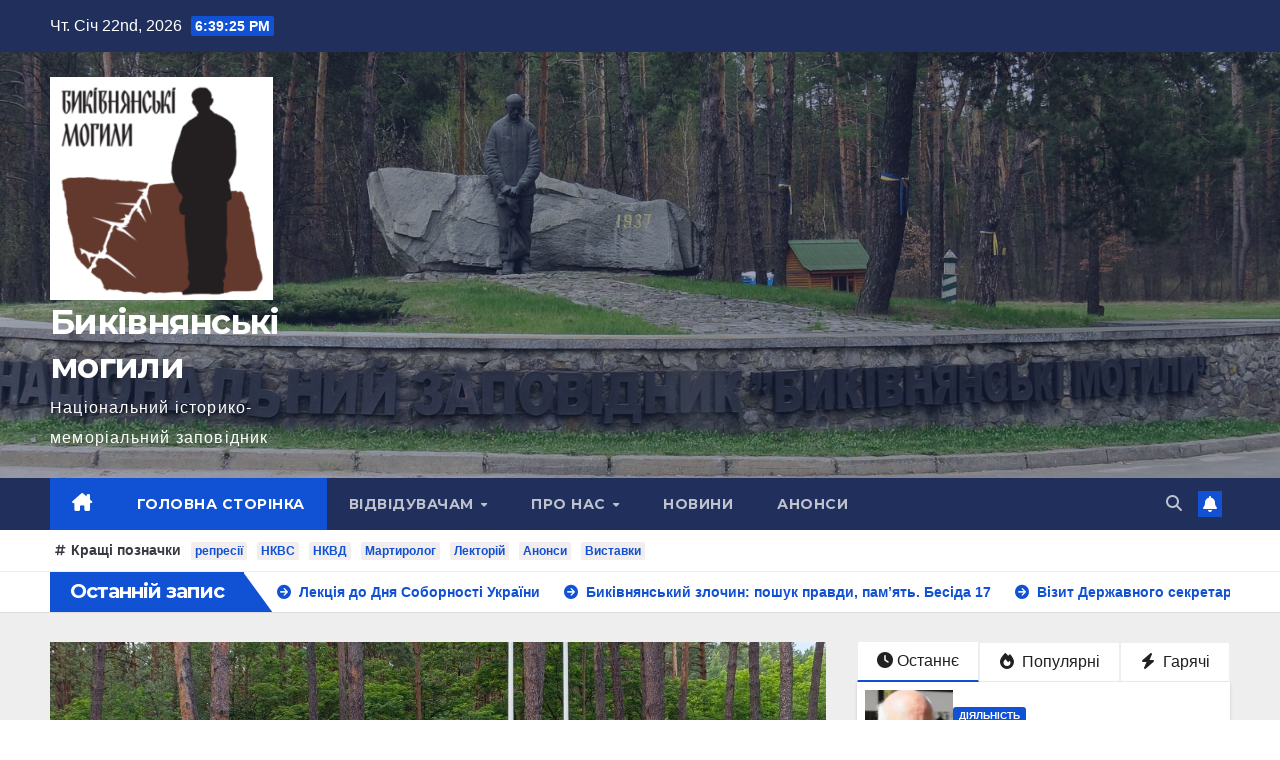

--- FILE ---
content_type: text/html; charset=UTF-8
request_url: http://bykivnia.org.ua/
body_size: 29336
content:
<!DOCTYPE html>
<html lang="uk">
<head>
<meta charset="UTF-8">
<meta name="viewport" content="width=device-width, initial-scale=1">
<link rel="profile" href="http://gmpg.org/xfn/11">
<meta name='robots' content='index, follow, max-image-preview:large, max-snippet:-1, max-video-preview:-1' />

	<!-- This site is optimized with the Yoast SEO plugin v26.8 - https://yoast.com/product/yoast-seo-wordpress/ -->
	<title>Биківнянські могили - Національний історико-меморіальний заповідник</title>
	<meta name="description" content="Національний історико-меморіальний заповідник" />
	<link rel="canonical" href="https://bykivnia.org.ua/" />
	<link rel="next" href="https://bykivnia.org.ua/page/2/" />
	<meta property="og:locale" content="uk_UA" />
	<meta property="og:type" content="website" />
	<meta property="og:title" content="Биківнянські могили" />
	<meta property="og:description" content="Національний історико-меморіальний заповідник" />
	<meta property="og:url" content="https://bykivnia.org.ua/" />
	<meta property="og:site_name" content="Биківнянські могили" />
	<meta name="twitter:card" content="summary_large_image" />
	<script type="application/ld+json" class="yoast-schema-graph">{"@context":"https://schema.org","@graph":[{"@type":"CollectionPage","@id":"https://bykivnia.org.ua/","url":"https://bykivnia.org.ua/","name":"Биківнянські могили - Національний історико-меморіальний заповідник","isPartOf":{"@id":"https://bykivnia.org.ua/#website"},"about":{"@id":"https://bykivnia.org.ua/#organization"},"description":"Національний історико-меморіальний заповідник","breadcrumb":{"@id":"https://bykivnia.org.ua/#breadcrumb"},"inLanguage":"uk"},{"@type":"BreadcrumbList","@id":"https://bykivnia.org.ua/#breadcrumb","itemListElement":[{"@type":"ListItem","position":1,"name":"Головна Сторінка"}]},{"@type":"WebSite","@id":"https://bykivnia.org.ua/#website","url":"https://bykivnia.org.ua/","name":"Биківнянські могили","description":"Національний історико-меморіальний заповідник","publisher":{"@id":"https://bykivnia.org.ua/#organization"},"potentialAction":[{"@type":"SearchAction","target":{"@type":"EntryPoint","urlTemplate":"https://bykivnia.org.ua/?s={search_term_string}"},"query-input":{"@type":"PropertyValueSpecification","valueRequired":true,"valueName":"search_term_string"}}],"inLanguage":"uk"},{"@type":"Organization","@id":"https://bykivnia.org.ua/#organization","name":"Биківнянські могили","url":"https://bykivnia.org.ua/","logo":{"@type":"ImageObject","inLanguage":"uk","@id":"https://bykivnia.org.ua/#/schema/logo/image/","url":"https://bykivnia.org.ua/wp-content/uploads/2022/01/cropped-logo.png","contentUrl":"https://bykivnia.org.ua/wp-content/uploads/2022/01/cropped-logo.png","width":250,"height":250,"caption":"Биківнянські могили"},"image":{"@id":"https://bykivnia.org.ua/#/schema/logo/image/"},"sameAs":["https://www.facebook.com/Bykovnya1937","https://uk.wikipedia.org/w/index.php?curid=1057830"]}]}</script>
	<!-- / Yoast SEO plugin. -->


<link rel='dns-prefetch' href='//fonts.googleapis.com' />
<link rel="alternate" type="application/rss+xml" title="Биківнянські могили &raquo; стрічка" href="https://bykivnia.org.ua/feed/" />
<link rel="alternate" type="application/rss+xml" title="Биківнянські могили &raquo; Канал коментарів" href="https://bykivnia.org.ua/comments/feed/" />
		<!-- This site uses the Google Analytics by MonsterInsights plugin v9.10.0 - Using Analytics tracking - https://www.monsterinsights.com/ -->
							<script src="//www.googletagmanager.com/gtag/js?id=G-HPTP9QEFHJ"  data-cfasync="false" data-wpfc-render="false" async></script>
			<script data-cfasync="false" data-wpfc-render="false">
				var mi_version = '9.10.0';
				var mi_track_user = true;
				var mi_no_track_reason = '';
								var MonsterInsightsDefaultLocations = {"page_location":"https:\/\/bykivnia.org.ua\/"};
								if ( typeof MonsterInsightsPrivacyGuardFilter === 'function' ) {
					var MonsterInsightsLocations = (typeof MonsterInsightsExcludeQuery === 'object') ? MonsterInsightsPrivacyGuardFilter( MonsterInsightsExcludeQuery ) : MonsterInsightsPrivacyGuardFilter( MonsterInsightsDefaultLocations );
				} else {
					var MonsterInsightsLocations = (typeof MonsterInsightsExcludeQuery === 'object') ? MonsterInsightsExcludeQuery : MonsterInsightsDefaultLocations;
				}

								var disableStrs = [
										'ga-disable-G-HPTP9QEFHJ',
									];

				/* Function to detect opted out users */
				function __gtagTrackerIsOptedOut() {
					for (var index = 0; index < disableStrs.length; index++) {
						if (document.cookie.indexOf(disableStrs[index] + '=true') > -1) {
							return true;
						}
					}

					return false;
				}

				/* Disable tracking if the opt-out cookie exists. */
				if (__gtagTrackerIsOptedOut()) {
					for (var index = 0; index < disableStrs.length; index++) {
						window[disableStrs[index]] = true;
					}
				}

				/* Opt-out function */
				function __gtagTrackerOptout() {
					for (var index = 0; index < disableStrs.length; index++) {
						document.cookie = disableStrs[index] + '=true; expires=Thu, 31 Dec 2099 23:59:59 UTC; path=/';
						window[disableStrs[index]] = true;
					}
				}

				if ('undefined' === typeof gaOptout) {
					function gaOptout() {
						__gtagTrackerOptout();
					}
				}
								window.dataLayer = window.dataLayer || [];

				window.MonsterInsightsDualTracker = {
					helpers: {},
					trackers: {},
				};
				if (mi_track_user) {
					function __gtagDataLayer() {
						dataLayer.push(arguments);
					}

					function __gtagTracker(type, name, parameters) {
						if (!parameters) {
							parameters = {};
						}

						if (parameters.send_to) {
							__gtagDataLayer.apply(null, arguments);
							return;
						}

						if (type === 'event') {
														parameters.send_to = monsterinsights_frontend.v4_id;
							var hookName = name;
							if (typeof parameters['event_category'] !== 'undefined') {
								hookName = parameters['event_category'] + ':' + name;
							}

							if (typeof MonsterInsightsDualTracker.trackers[hookName] !== 'undefined') {
								MonsterInsightsDualTracker.trackers[hookName](parameters);
							} else {
								__gtagDataLayer('event', name, parameters);
							}
							
						} else {
							__gtagDataLayer.apply(null, arguments);
						}
					}

					__gtagTracker('js', new Date());
					__gtagTracker('set', {
						'developer_id.dZGIzZG': true,
											});
					if ( MonsterInsightsLocations.page_location ) {
						__gtagTracker('set', MonsterInsightsLocations);
					}
										__gtagTracker('config', 'G-HPTP9QEFHJ', {"forceSSL":"true","link_attribution":"true"} );
										window.gtag = __gtagTracker;										(function () {
						/* https://developers.google.com/analytics/devguides/collection/analyticsjs/ */
						/* ga and __gaTracker compatibility shim. */
						var noopfn = function () {
							return null;
						};
						var newtracker = function () {
							return new Tracker();
						};
						var Tracker = function () {
							return null;
						};
						var p = Tracker.prototype;
						p.get = noopfn;
						p.set = noopfn;
						p.send = function () {
							var args = Array.prototype.slice.call(arguments);
							args.unshift('send');
							__gaTracker.apply(null, args);
						};
						var __gaTracker = function () {
							var len = arguments.length;
							if (len === 0) {
								return;
							}
							var f = arguments[len - 1];
							if (typeof f !== 'object' || f === null || typeof f.hitCallback !== 'function') {
								if ('send' === arguments[0]) {
									var hitConverted, hitObject = false, action;
									if ('event' === arguments[1]) {
										if ('undefined' !== typeof arguments[3]) {
											hitObject = {
												'eventAction': arguments[3],
												'eventCategory': arguments[2],
												'eventLabel': arguments[4],
												'value': arguments[5] ? arguments[5] : 1,
											}
										}
									}
									if ('pageview' === arguments[1]) {
										if ('undefined' !== typeof arguments[2]) {
											hitObject = {
												'eventAction': 'page_view',
												'page_path': arguments[2],
											}
										}
									}
									if (typeof arguments[2] === 'object') {
										hitObject = arguments[2];
									}
									if (typeof arguments[5] === 'object') {
										Object.assign(hitObject, arguments[5]);
									}
									if ('undefined' !== typeof arguments[1].hitType) {
										hitObject = arguments[1];
										if ('pageview' === hitObject.hitType) {
											hitObject.eventAction = 'page_view';
										}
									}
									if (hitObject) {
										action = 'timing' === arguments[1].hitType ? 'timing_complete' : hitObject.eventAction;
										hitConverted = mapArgs(hitObject);
										__gtagTracker('event', action, hitConverted);
									}
								}
								return;
							}

							function mapArgs(args) {
								var arg, hit = {};
								var gaMap = {
									'eventCategory': 'event_category',
									'eventAction': 'event_action',
									'eventLabel': 'event_label',
									'eventValue': 'event_value',
									'nonInteraction': 'non_interaction',
									'timingCategory': 'event_category',
									'timingVar': 'name',
									'timingValue': 'value',
									'timingLabel': 'event_label',
									'page': 'page_path',
									'location': 'page_location',
									'title': 'page_title',
									'referrer' : 'page_referrer',
								};
								for (arg in args) {
																		if (!(!args.hasOwnProperty(arg) || !gaMap.hasOwnProperty(arg))) {
										hit[gaMap[arg]] = args[arg];
									} else {
										hit[arg] = args[arg];
									}
								}
								return hit;
							}

							try {
								f.hitCallback();
							} catch (ex) {
							}
						};
						__gaTracker.create = newtracker;
						__gaTracker.getByName = newtracker;
						__gaTracker.getAll = function () {
							return [];
						};
						__gaTracker.remove = noopfn;
						__gaTracker.loaded = true;
						window['__gaTracker'] = __gaTracker;
					})();
									} else {
										console.log("");
					(function () {
						function __gtagTracker() {
							return null;
						}

						window['__gtagTracker'] = __gtagTracker;
						window['gtag'] = __gtagTracker;
					})();
									}
			</script>
							<!-- / Google Analytics by MonsterInsights -->
		<style id='wp-img-auto-sizes-contain-inline-css'>
img:is([sizes=auto i],[sizes^="auto," i]){contain-intrinsic-size:3000px 1500px}
/*# sourceURL=wp-img-auto-sizes-contain-inline-css */
</style>
<style id='wp-emoji-styles-inline-css'>

	img.wp-smiley, img.emoji {
		display: inline !important;
		border: none !important;
		box-shadow: none !important;
		height: 1em !important;
		width: 1em !important;
		margin: 0 0.07em !important;
		vertical-align: -0.1em !important;
		background: none !important;
		padding: 0 !important;
	}
/*# sourceURL=wp-emoji-styles-inline-css */
</style>
<style id='wp-block-library-inline-css'>
:root{--wp-block-synced-color:#7a00df;--wp-block-synced-color--rgb:122,0,223;--wp-bound-block-color:var(--wp-block-synced-color);--wp-editor-canvas-background:#ddd;--wp-admin-theme-color:#007cba;--wp-admin-theme-color--rgb:0,124,186;--wp-admin-theme-color-darker-10:#006ba1;--wp-admin-theme-color-darker-10--rgb:0,107,160.5;--wp-admin-theme-color-darker-20:#005a87;--wp-admin-theme-color-darker-20--rgb:0,90,135;--wp-admin-border-width-focus:2px}@media (min-resolution:192dpi){:root{--wp-admin-border-width-focus:1.5px}}.wp-element-button{cursor:pointer}:root .has-very-light-gray-background-color{background-color:#eee}:root .has-very-dark-gray-background-color{background-color:#313131}:root .has-very-light-gray-color{color:#eee}:root .has-very-dark-gray-color{color:#313131}:root .has-vivid-green-cyan-to-vivid-cyan-blue-gradient-background{background:linear-gradient(135deg,#00d084,#0693e3)}:root .has-purple-crush-gradient-background{background:linear-gradient(135deg,#34e2e4,#4721fb 50%,#ab1dfe)}:root .has-hazy-dawn-gradient-background{background:linear-gradient(135deg,#faaca8,#dad0ec)}:root .has-subdued-olive-gradient-background{background:linear-gradient(135deg,#fafae1,#67a671)}:root .has-atomic-cream-gradient-background{background:linear-gradient(135deg,#fdd79a,#004a59)}:root .has-nightshade-gradient-background{background:linear-gradient(135deg,#330968,#31cdcf)}:root .has-midnight-gradient-background{background:linear-gradient(135deg,#020381,#2874fc)}:root{--wp--preset--font-size--normal:16px;--wp--preset--font-size--huge:42px}.has-regular-font-size{font-size:1em}.has-larger-font-size{font-size:2.625em}.has-normal-font-size{font-size:var(--wp--preset--font-size--normal)}.has-huge-font-size{font-size:var(--wp--preset--font-size--huge)}.has-text-align-center{text-align:center}.has-text-align-left{text-align:left}.has-text-align-right{text-align:right}.has-fit-text{white-space:nowrap!important}#end-resizable-editor-section{display:none}.aligncenter{clear:both}.items-justified-left{justify-content:flex-start}.items-justified-center{justify-content:center}.items-justified-right{justify-content:flex-end}.items-justified-space-between{justify-content:space-between}.screen-reader-text{border:0;clip-path:inset(50%);height:1px;margin:-1px;overflow:hidden;padding:0;position:absolute;width:1px;word-wrap:normal!important}.screen-reader-text:focus{background-color:#ddd;clip-path:none;color:#444;display:block;font-size:1em;height:auto;left:5px;line-height:normal;padding:15px 23px 14px;text-decoration:none;top:5px;width:auto;z-index:100000}html :where(.has-border-color){border-style:solid}html :where([style*=border-top-color]){border-top-style:solid}html :where([style*=border-right-color]){border-right-style:solid}html :where([style*=border-bottom-color]){border-bottom-style:solid}html :where([style*=border-left-color]){border-left-style:solid}html :where([style*=border-width]){border-style:solid}html :where([style*=border-top-width]){border-top-style:solid}html :where([style*=border-right-width]){border-right-style:solid}html :where([style*=border-bottom-width]){border-bottom-style:solid}html :where([style*=border-left-width]){border-left-style:solid}html :where(img[class*=wp-image-]){height:auto;max-width:100%}:where(figure){margin:0 0 1em}html :where(.is-position-sticky){--wp-admin--admin-bar--position-offset:var(--wp-admin--admin-bar--height,0px)}@media screen and (max-width:600px){html :where(.is-position-sticky){--wp-admin--admin-bar--position-offset:0px}}

/*# sourceURL=wp-block-library-inline-css */
</style><style id='wp-block-calendar-inline-css'>
.wp-block-calendar{text-align:center}.wp-block-calendar td,.wp-block-calendar th{border:1px solid;padding:.25em}.wp-block-calendar th{font-weight:400}.wp-block-calendar caption{background-color:inherit}.wp-block-calendar table{border-collapse:collapse;width:100%}.wp-block-calendar table.has-background th{background-color:inherit}.wp-block-calendar table.has-text-color th{color:inherit}.wp-block-calendar :where(table:not(.has-text-color)){color:#40464d}.wp-block-calendar :where(table:not(.has-text-color)) td,.wp-block-calendar :where(table:not(.has-text-color)) th{border-color:#ddd}:where(.wp-block-calendar table:not(.has-background) th){background:#ddd}
/*# sourceURL=http://bykivnia.org.ua/wp-includes/blocks/calendar/style.min.css */
</style>
<style id='wp-block-latest-posts-inline-css'>
.wp-block-latest-posts{box-sizing:border-box}.wp-block-latest-posts.alignleft{margin-right:2em}.wp-block-latest-posts.alignright{margin-left:2em}.wp-block-latest-posts.wp-block-latest-posts__list{list-style:none}.wp-block-latest-posts.wp-block-latest-posts__list li{clear:both;overflow-wrap:break-word}.wp-block-latest-posts.is-grid{display:flex;flex-wrap:wrap}.wp-block-latest-posts.is-grid li{margin:0 1.25em 1.25em 0;width:100%}@media (min-width:600px){.wp-block-latest-posts.columns-2 li{width:calc(50% - .625em)}.wp-block-latest-posts.columns-2 li:nth-child(2n){margin-right:0}.wp-block-latest-posts.columns-3 li{width:calc(33.33333% - .83333em)}.wp-block-latest-posts.columns-3 li:nth-child(3n){margin-right:0}.wp-block-latest-posts.columns-4 li{width:calc(25% - .9375em)}.wp-block-latest-posts.columns-4 li:nth-child(4n){margin-right:0}.wp-block-latest-posts.columns-5 li{width:calc(20% - 1em)}.wp-block-latest-posts.columns-5 li:nth-child(5n){margin-right:0}.wp-block-latest-posts.columns-6 li{width:calc(16.66667% - 1.04167em)}.wp-block-latest-posts.columns-6 li:nth-child(6n){margin-right:0}}:root :where(.wp-block-latest-posts.is-grid){padding:0}:root :where(.wp-block-latest-posts.wp-block-latest-posts__list){padding-left:0}.wp-block-latest-posts__post-author,.wp-block-latest-posts__post-date{display:block;font-size:.8125em}.wp-block-latest-posts__post-excerpt,.wp-block-latest-posts__post-full-content{margin-bottom:1em;margin-top:.5em}.wp-block-latest-posts__featured-image a{display:inline-block}.wp-block-latest-posts__featured-image img{height:auto;max-width:100%;width:auto}.wp-block-latest-posts__featured-image.alignleft{float:left;margin-right:1em}.wp-block-latest-posts__featured-image.alignright{float:right;margin-left:1em}.wp-block-latest-posts__featured-image.aligncenter{margin-bottom:1em;text-align:center}
/*# sourceURL=http://bykivnia.org.ua/wp-includes/blocks/latest-posts/style.min.css */
</style>
<style id='wp-block-paragraph-inline-css'>
.is-small-text{font-size:.875em}.is-regular-text{font-size:1em}.is-large-text{font-size:2.25em}.is-larger-text{font-size:3em}.has-drop-cap:not(:focus):first-letter{float:left;font-size:8.4em;font-style:normal;font-weight:100;line-height:.68;margin:.05em .1em 0 0;text-transform:uppercase}body.rtl .has-drop-cap:not(:focus):first-letter{float:none;margin-left:.1em}p.has-drop-cap.has-background{overflow:hidden}:root :where(p.has-background){padding:1.25em 2.375em}:where(p.has-text-color:not(.has-link-color)) a{color:inherit}p.has-text-align-left[style*="writing-mode:vertical-lr"],p.has-text-align-right[style*="writing-mode:vertical-rl"]{rotate:180deg}
/*# sourceURL=http://bykivnia.org.ua/wp-includes/blocks/paragraph/style.min.css */
</style>
<style id='global-styles-inline-css'>
:root{--wp--preset--aspect-ratio--square: 1;--wp--preset--aspect-ratio--4-3: 4/3;--wp--preset--aspect-ratio--3-4: 3/4;--wp--preset--aspect-ratio--3-2: 3/2;--wp--preset--aspect-ratio--2-3: 2/3;--wp--preset--aspect-ratio--16-9: 16/9;--wp--preset--aspect-ratio--9-16: 9/16;--wp--preset--color--black: #000000;--wp--preset--color--cyan-bluish-gray: #abb8c3;--wp--preset--color--white: #ffffff;--wp--preset--color--pale-pink: #f78da7;--wp--preset--color--vivid-red: #cf2e2e;--wp--preset--color--luminous-vivid-orange: #ff6900;--wp--preset--color--luminous-vivid-amber: #fcb900;--wp--preset--color--light-green-cyan: #7bdcb5;--wp--preset--color--vivid-green-cyan: #00d084;--wp--preset--color--pale-cyan-blue: #8ed1fc;--wp--preset--color--vivid-cyan-blue: #0693e3;--wp--preset--color--vivid-purple: #9b51e0;--wp--preset--gradient--vivid-cyan-blue-to-vivid-purple: linear-gradient(135deg,rgb(6,147,227) 0%,rgb(155,81,224) 100%);--wp--preset--gradient--light-green-cyan-to-vivid-green-cyan: linear-gradient(135deg,rgb(122,220,180) 0%,rgb(0,208,130) 100%);--wp--preset--gradient--luminous-vivid-amber-to-luminous-vivid-orange: linear-gradient(135deg,rgb(252,185,0) 0%,rgb(255,105,0) 100%);--wp--preset--gradient--luminous-vivid-orange-to-vivid-red: linear-gradient(135deg,rgb(255,105,0) 0%,rgb(207,46,46) 100%);--wp--preset--gradient--very-light-gray-to-cyan-bluish-gray: linear-gradient(135deg,rgb(238,238,238) 0%,rgb(169,184,195) 100%);--wp--preset--gradient--cool-to-warm-spectrum: linear-gradient(135deg,rgb(74,234,220) 0%,rgb(151,120,209) 20%,rgb(207,42,186) 40%,rgb(238,44,130) 60%,rgb(251,105,98) 80%,rgb(254,248,76) 100%);--wp--preset--gradient--blush-light-purple: linear-gradient(135deg,rgb(255,206,236) 0%,rgb(152,150,240) 100%);--wp--preset--gradient--blush-bordeaux: linear-gradient(135deg,rgb(254,205,165) 0%,rgb(254,45,45) 50%,rgb(107,0,62) 100%);--wp--preset--gradient--luminous-dusk: linear-gradient(135deg,rgb(255,203,112) 0%,rgb(199,81,192) 50%,rgb(65,88,208) 100%);--wp--preset--gradient--pale-ocean: linear-gradient(135deg,rgb(255,245,203) 0%,rgb(182,227,212) 50%,rgb(51,167,181) 100%);--wp--preset--gradient--electric-grass: linear-gradient(135deg,rgb(202,248,128) 0%,rgb(113,206,126) 100%);--wp--preset--gradient--midnight: linear-gradient(135deg,rgb(2,3,129) 0%,rgb(40,116,252) 100%);--wp--preset--font-size--small: 13px;--wp--preset--font-size--medium: 20px;--wp--preset--font-size--large: 36px;--wp--preset--font-size--x-large: 42px;--wp--preset--spacing--20: 0.44rem;--wp--preset--spacing--30: 0.67rem;--wp--preset--spacing--40: 1rem;--wp--preset--spacing--50: 1.5rem;--wp--preset--spacing--60: 2.25rem;--wp--preset--spacing--70: 3.38rem;--wp--preset--spacing--80: 5.06rem;--wp--preset--shadow--natural: 6px 6px 9px rgba(0, 0, 0, 0.2);--wp--preset--shadow--deep: 12px 12px 50px rgba(0, 0, 0, 0.4);--wp--preset--shadow--sharp: 6px 6px 0px rgba(0, 0, 0, 0.2);--wp--preset--shadow--outlined: 6px 6px 0px -3px rgb(255, 255, 255), 6px 6px rgb(0, 0, 0);--wp--preset--shadow--crisp: 6px 6px 0px rgb(0, 0, 0);}:root :where(.is-layout-flow) > :first-child{margin-block-start: 0;}:root :where(.is-layout-flow) > :last-child{margin-block-end: 0;}:root :where(.is-layout-flow) > *{margin-block-start: 24px;margin-block-end: 0;}:root :where(.is-layout-constrained) > :first-child{margin-block-start: 0;}:root :where(.is-layout-constrained) > :last-child{margin-block-end: 0;}:root :where(.is-layout-constrained) > *{margin-block-start: 24px;margin-block-end: 0;}:root :where(.is-layout-flex){gap: 24px;}:root :where(.is-layout-grid){gap: 24px;}body .is-layout-flex{display: flex;}.is-layout-flex{flex-wrap: wrap;align-items: center;}.is-layout-flex > :is(*, div){margin: 0;}body .is-layout-grid{display: grid;}.is-layout-grid > :is(*, div){margin: 0;}.has-black-color{color: var(--wp--preset--color--black) !important;}.has-cyan-bluish-gray-color{color: var(--wp--preset--color--cyan-bluish-gray) !important;}.has-white-color{color: var(--wp--preset--color--white) !important;}.has-pale-pink-color{color: var(--wp--preset--color--pale-pink) !important;}.has-vivid-red-color{color: var(--wp--preset--color--vivid-red) !important;}.has-luminous-vivid-orange-color{color: var(--wp--preset--color--luminous-vivid-orange) !important;}.has-luminous-vivid-amber-color{color: var(--wp--preset--color--luminous-vivid-amber) !important;}.has-light-green-cyan-color{color: var(--wp--preset--color--light-green-cyan) !important;}.has-vivid-green-cyan-color{color: var(--wp--preset--color--vivid-green-cyan) !important;}.has-pale-cyan-blue-color{color: var(--wp--preset--color--pale-cyan-blue) !important;}.has-vivid-cyan-blue-color{color: var(--wp--preset--color--vivid-cyan-blue) !important;}.has-vivid-purple-color{color: var(--wp--preset--color--vivid-purple) !important;}.has-black-background-color{background-color: var(--wp--preset--color--black) !important;}.has-cyan-bluish-gray-background-color{background-color: var(--wp--preset--color--cyan-bluish-gray) !important;}.has-white-background-color{background-color: var(--wp--preset--color--white) !important;}.has-pale-pink-background-color{background-color: var(--wp--preset--color--pale-pink) !important;}.has-vivid-red-background-color{background-color: var(--wp--preset--color--vivid-red) !important;}.has-luminous-vivid-orange-background-color{background-color: var(--wp--preset--color--luminous-vivid-orange) !important;}.has-luminous-vivid-amber-background-color{background-color: var(--wp--preset--color--luminous-vivid-amber) !important;}.has-light-green-cyan-background-color{background-color: var(--wp--preset--color--light-green-cyan) !important;}.has-vivid-green-cyan-background-color{background-color: var(--wp--preset--color--vivid-green-cyan) !important;}.has-pale-cyan-blue-background-color{background-color: var(--wp--preset--color--pale-cyan-blue) !important;}.has-vivid-cyan-blue-background-color{background-color: var(--wp--preset--color--vivid-cyan-blue) !important;}.has-vivid-purple-background-color{background-color: var(--wp--preset--color--vivid-purple) !important;}.has-black-border-color{border-color: var(--wp--preset--color--black) !important;}.has-cyan-bluish-gray-border-color{border-color: var(--wp--preset--color--cyan-bluish-gray) !important;}.has-white-border-color{border-color: var(--wp--preset--color--white) !important;}.has-pale-pink-border-color{border-color: var(--wp--preset--color--pale-pink) !important;}.has-vivid-red-border-color{border-color: var(--wp--preset--color--vivid-red) !important;}.has-luminous-vivid-orange-border-color{border-color: var(--wp--preset--color--luminous-vivid-orange) !important;}.has-luminous-vivid-amber-border-color{border-color: var(--wp--preset--color--luminous-vivid-amber) !important;}.has-light-green-cyan-border-color{border-color: var(--wp--preset--color--light-green-cyan) !important;}.has-vivid-green-cyan-border-color{border-color: var(--wp--preset--color--vivid-green-cyan) !important;}.has-pale-cyan-blue-border-color{border-color: var(--wp--preset--color--pale-cyan-blue) !important;}.has-vivid-cyan-blue-border-color{border-color: var(--wp--preset--color--vivid-cyan-blue) !important;}.has-vivid-purple-border-color{border-color: var(--wp--preset--color--vivid-purple) !important;}.has-vivid-cyan-blue-to-vivid-purple-gradient-background{background: var(--wp--preset--gradient--vivid-cyan-blue-to-vivid-purple) !important;}.has-light-green-cyan-to-vivid-green-cyan-gradient-background{background: var(--wp--preset--gradient--light-green-cyan-to-vivid-green-cyan) !important;}.has-luminous-vivid-amber-to-luminous-vivid-orange-gradient-background{background: var(--wp--preset--gradient--luminous-vivid-amber-to-luminous-vivid-orange) !important;}.has-luminous-vivid-orange-to-vivid-red-gradient-background{background: var(--wp--preset--gradient--luminous-vivid-orange-to-vivid-red) !important;}.has-very-light-gray-to-cyan-bluish-gray-gradient-background{background: var(--wp--preset--gradient--very-light-gray-to-cyan-bluish-gray) !important;}.has-cool-to-warm-spectrum-gradient-background{background: var(--wp--preset--gradient--cool-to-warm-spectrum) !important;}.has-blush-light-purple-gradient-background{background: var(--wp--preset--gradient--blush-light-purple) !important;}.has-blush-bordeaux-gradient-background{background: var(--wp--preset--gradient--blush-bordeaux) !important;}.has-luminous-dusk-gradient-background{background: var(--wp--preset--gradient--luminous-dusk) !important;}.has-pale-ocean-gradient-background{background: var(--wp--preset--gradient--pale-ocean) !important;}.has-electric-grass-gradient-background{background: var(--wp--preset--gradient--electric-grass) !important;}.has-midnight-gradient-background{background: var(--wp--preset--gradient--midnight) !important;}.has-small-font-size{font-size: var(--wp--preset--font-size--small) !important;}.has-medium-font-size{font-size: var(--wp--preset--font-size--medium) !important;}.has-large-font-size{font-size: var(--wp--preset--font-size--large) !important;}.has-x-large-font-size{font-size: var(--wp--preset--font-size--x-large) !important;}
/*# sourceURL=global-styles-inline-css */
</style>

<style id='classic-theme-styles-inline-css'>
/*! This file is auto-generated */
.wp-block-button__link{color:#fff;background-color:#32373c;border-radius:9999px;box-shadow:none;text-decoration:none;padding:calc(.667em + 2px) calc(1.333em + 2px);font-size:1.125em}.wp-block-file__button{background:#32373c;color:#fff;text-decoration:none}
/*# sourceURL=/wp-includes/css/classic-themes.min.css */
</style>
<link rel='stylesheet' id='newsup-fonts-css' href='//fonts.googleapis.com/css?family=Montserrat%3A400%2C500%2C700%2C800%7CWork%2BSans%3A300%2C400%2C500%2C600%2C700%2C800%2C900%26display%3Dswap&#038;subset=latin%2Clatin-ext' media='all' />
<link rel='stylesheet' id='bootstrap-css' href='http://bykivnia.org.ua/wp-content/themes/newsup/css/bootstrap.css?ver=6.9' media='all' />
<link rel='stylesheet' id='newsup-style-css' href='http://bykivnia.org.ua/wp-content/themes/newsup/style.css?ver=6.9' media='all' />
<link rel='stylesheet' id='newsup-default-css' href='http://bykivnia.org.ua/wp-content/themes/newsup/css/colors/default.css?ver=6.9' media='all' />
<link rel='stylesheet' id='font-awesome-5-all-css' href='http://bykivnia.org.ua/wp-content/themes/newsup/css/font-awesome/css/all.min.css?ver=6.9' media='all' />
<link rel='stylesheet' id='font-awesome-4-shim-css' href='http://bykivnia.org.ua/wp-content/themes/newsup/css/font-awesome/css/v4-shims.min.css?ver=6.9' media='all' />
<link rel='stylesheet' id='owl-carousel-css' href='http://bykivnia.org.ua/wp-content/themes/newsup/css/owl.carousel.css?ver=6.9' media='all' />
<link rel='stylesheet' id='smartmenus-css' href='http://bykivnia.org.ua/wp-content/themes/newsup/css/jquery.smartmenus.bootstrap.css?ver=6.9' media='all' />
<link rel='stylesheet' id='newsup-custom-css-css' href='http://bykivnia.org.ua/wp-content/themes/newsup/inc/ansar/customize/css/customizer.css?ver=1.0' media='all' />
<script src="http://bykivnia.org.ua/wp-content/plugins/google-analytics-for-wordpress/assets/js/frontend-gtag.min.js?ver=9.10.0" id="monsterinsights-frontend-script-js" async data-wp-strategy="async"></script>
<script data-cfasync="false" data-wpfc-render="false" id='monsterinsights-frontend-script-js-extra'>var monsterinsights_frontend = {"js_events_tracking":"true","download_extensions":"doc,pdf,ppt,zip,xls,docx,pptx,xlsx","inbound_paths":"[{\"path\":\"\\\/go\\\/\",\"label\":\"affiliate\"},{\"path\":\"\\\/recommend\\\/\",\"label\":\"affiliate\"}]","home_url":"https:\/\/bykivnia.org.ua","hash_tracking":"false","v4_id":"G-HPTP9QEFHJ"};</script>
<script src="http://bykivnia.org.ua/wp-includes/js/jquery/jquery.min.js?ver=3.7.1" id="jquery-core-js"></script>
<script src="http://bykivnia.org.ua/wp-includes/js/jquery/jquery-migrate.min.js?ver=3.4.1" id="jquery-migrate-js"></script>
<script src="http://bykivnia.org.ua/wp-content/themes/newsup/js/navigation.js?ver=6.9" id="newsup-navigation-js"></script>
<script src="http://bykivnia.org.ua/wp-content/themes/newsup/js/bootstrap.js?ver=6.9" id="bootstrap-js"></script>
<script src="http://bykivnia.org.ua/wp-content/themes/newsup/js/owl.carousel.min.js?ver=6.9" id="owl-carousel-min-js"></script>
<script src="http://bykivnia.org.ua/wp-content/themes/newsup/js/jquery.smartmenus.js?ver=6.9" id="smartmenus-js-js"></script>
<script src="http://bykivnia.org.ua/wp-content/themes/newsup/js/jquery.smartmenus.bootstrap.js?ver=6.9" id="bootstrap-smartmenus-js-js"></script>
<script src="http://bykivnia.org.ua/wp-content/themes/newsup/js/jquery.marquee.js?ver=6.9" id="newsup-marquee-js-js"></script>
<script src="http://bykivnia.org.ua/wp-content/themes/newsup/js/main.js?ver=6.9" id="newsup-main-js-js"></script>
<link rel="https://api.w.org/" href="https://bykivnia.org.ua/wp-json/" /><link rel="EditURI" type="application/rsd+xml" title="RSD" href="https://bykivnia.org.ua/xmlrpc.php?rsd" />
<meta name="generator" content="WordPress 6.9" />
 
<style type="text/css" id="custom-background-css">
    .wrapper { background-color: #eee; }
</style>
    <style type="text/css">
            body .site-title a,
        body .site-description {
            color: #fff;
        }

        .site-branding-text .site-title a {
                font-size: px;
            }

            @media only screen and (max-width: 640px) {
                .site-branding-text .site-title a {
                    font-size: 40px;

                }
            }

            @media only screen and (max-width: 375px) {
                .site-branding-text .site-title a {
                    font-size: 32px;

                }
            }

        </style>
    <link rel="icon" href="https://bykivnia.org.ua/wp-content/uploads/2022/01/cropped-logo-1-32x32.png" sizes="32x32" />
<link rel="icon" href="https://bykivnia.org.ua/wp-content/uploads/2022/01/cropped-logo-1-192x192.png" sizes="192x192" />
<link rel="apple-touch-icon" href="https://bykivnia.org.ua/wp-content/uploads/2022/01/cropped-logo-1-180x180.png" />
<meta name="msapplication-TileImage" content="https://bykivnia.org.ua/wp-content/uploads/2022/01/cropped-logo-1-270x270.png" />
		<style id="wp-custom-css">
			.mg-nav-widget-area-back {
    background-color: green !important;
}		</style>
		</head>
<body class="home blog wp-custom-logo wp-embed-responsive wp-theme-newsup ally-default hfeed ta-hide-date-author-in-list" >
<div id="page" class="site">
<a class="skip-link screen-reader-text" href="#content">
Перейти до вмісту</a>
  <div class="wrapper" id="custom-background-css">
    <header class="mg-headwidget">
      <!--==================== TOP BAR ====================-->
      <div class="mg-head-detail hidden-xs">
    <div class="container-fluid">
        <div class="row align-items-center">
            <div class="col-md-6 col-xs-12">
                <ul class="info-left">
                                <li>Чт. Січ 22nd, 2026                 <span  id="time" class="time"></span>
                        </li>
                        </ul>
            </div>
            <div class="col-md-6 col-xs-12">
                <ul class="mg-social info-right">
                                    </ul>
            </div>
        </div>
    </div>
</div>
      <div class="clearfix"></div>

      
      <div class="mg-nav-widget-area-back" style='background-image: url("http://bykivnia.org.ua/wp-content/uploads/2022/01/cropped-Bykivnia_Graves32-1.jpg" );'>
                <div class="overlay">
          <div class="inner"  style="background-color:rgba(32,47,91,0.4);" > 
              <div class="container-fluid">
                  <div class="mg-nav-widget-area">
                    <div class="row align-items-center">
                      <div class="col-md-3 text-center-xs">
                        <div class="navbar-header">
                          <div class="site-logo">
                            <span class="navbar-brand"><img width="250" height="250" src="https://bykivnia.org.ua/wp-content/uploads/2022/01/cropped-logo.png" class="custom-logo" alt="" decoding="async" fetchpriority="high" srcset="https://bykivnia.org.ua/wp-content/uploads/2022/01/cropped-logo.png 250w, https://bykivnia.org.ua/wp-content/uploads/2022/01/cropped-logo-150x150.png 150w, https://bykivnia.org.ua/wp-content/uploads/2022/01/cropped-logo-100x100.png 100w" sizes="(max-width: 250px) 100vw, 250px" /></span>                          </div>
                          <div class="site-branding-text ">
                                                            <h1 class="site-title"><a href="https://bykivnia.org.ua/" rel="home">Биківнянські могили</a></h1>
                                                            <p class="site-description">Національний історико-меморіальний заповідник</p>
                          </div>    
                        </div>
                      </div>
                                          </div>
                  </div>
              </div>
          </div>
        </div>
      </div>
    <div class="mg-menu-full">
      <nav class="navbar navbar-expand-lg navbar-wp">
        <div class="container-fluid">
          <!-- Right nav -->
          <div class="m-header align-items-center">
                            <a class="mobilehomebtn" href="https://bykivnia.org.ua"><span class="fa-solid fa-house-chimney"></span></a>
              <!-- navbar-toggle -->
              <button class="navbar-toggler mx-auto" type="button" data-toggle="collapse" data-target="#navbar-wp" aria-controls="navbarSupportedContent" aria-expanded="false" aria-label="Перемкнути навігацію">
                <span class="burger">
                  <span class="burger-line"></span>
                  <span class="burger-line"></span>
                  <span class="burger-line"></span>
                </span>
              </button>
              <!-- /navbar-toggle -->
                          <div class="dropdown show mg-search-box pr-2">
                <a class="dropdown-toggle msearch ml-auto" href="#" role="button" id="dropdownMenuLink" data-toggle="dropdown" aria-haspopup="true" aria-expanded="false">
                <i class="fas fa-search"></i>
                </a> 
                <div class="dropdown-menu searchinner" aria-labelledby="dropdownMenuLink">
                    <form role="search" method="get" id="searchform" action="https://bykivnia.org.ua/">
  <div class="input-group">
    <input type="search" class="form-control" placeholder="Шукати" value="" name="s" />
    <span class="input-group-btn btn-default">
    <button type="submit" class="btn"> <i class="fas fa-search"></i> </button>
    </span> </div>
</form>                </div>
            </div>
                  <a href="#" target="_blank" class="btn-bell btn-theme mx-2"><i class="fa fa-bell"></i></a>
                      
          </div>
          <!-- /Right nav --> 
          <div class="collapse navbar-collapse" id="navbar-wp">
            <div class="d-md-block">
              <ul id="menu-holovna" class="nav navbar-nav mr-auto "><li class="active home"><a class="homebtn" href="https://bykivnia.org.ua"><span class='fa-solid fa-house-chimney'></span></a></li><li id="menu-item-15" class="menu-item menu-item-type-custom menu-item-object-custom current-menu-item menu-item-15 active"><a class="nav-link" title="Головна сторінка" href="https://bykivnia.org.ua/">Головна сторінка</a></li>
<li id="menu-item-124" class="menu-item menu-item-type-post_type menu-item-object-page menu-item-has-children menu-item-124 dropdown"><a class="nav-link" title="Відвідувачам" href="https://bykivnia.org.ua/for_visitors/" data-toggle="dropdown" class="dropdown-toggle">Відвідувачам </a>
<ul role="menu" class=" dropdown-menu">
	<li id="menu-item-178" class="menu-item menu-item-type-post_type menu-item-object-page menu-item-178"><a class="dropdown-item" title="Експозиція" href="https://bykivnia.org.ua/exposition/">Експозиція</a></li>
	<li id="menu-item-186" class="menu-item menu-item-type-post_type menu-item-object-page menu-item-186"><a class="dropdown-item" title="Екскурсії" href="https://bykivnia.org.ua/excursions/">Екскурсії</a></li>
	<li id="menu-item-133" class="menu-item menu-item-type-post_type menu-item-object-page menu-item-133"><a class="dropdown-item" title="Режим роботи" href="https://bykivnia.org.ua/for_visitors/hours/">Режим роботи</a></li>
	<li id="menu-item-152" class="menu-item menu-item-type-post_type menu-item-object-page menu-item-152"><a class="dropdown-item" title="Благодійникам" href="https://bykivnia.org.ua/blahodiynykam/">Благодійникам</a></li>
	<li id="menu-item-289" class="menu-item menu-item-type-post_type menu-item-object-page menu-item-289"><a class="dropdown-item" title="План-схема" href="https://bykivnia.org.ua/?page_id=284">План-схема</a></li>
	<li id="menu-item-132" class="menu-item menu-item-type-post_type menu-item-object-page menu-item-132"><a class="dropdown-item" title="Правила відвідування" href="https://bykivnia.org.ua/for_visitors/rules/">Правила відвідування</a></li>
	<li id="menu-item-279" class="menu-item menu-item-type-post_type menu-item-object-page menu-item-279"><a class="dropdown-item" title="Корисні посилання" href="https://bykivnia.org.ua/korysni-posylannia/">Корисні посилання</a></li>
</ul>
</li>
<li id="menu-item-104" class="menu-item menu-item-type-post_type menu-item-object-page menu-item-has-children menu-item-104 dropdown"><a class="nav-link" title="Про нас" href="https://bykivnia.org.ua/about/" data-toggle="dropdown" class="dropdown-toggle">Про нас </a>
<ul role="menu" class=" dropdown-menu">
	<li id="menu-item-139" class="menu-item menu-item-type-taxonomy menu-item-object-category menu-item-has-children menu-item-139 dropdown"><a class="dropdown-item" title="Діяльність" href="https://bykivnia.org.ua/category/diialnist/">Діяльність</a>
	<ul role="menu" class=" dropdown-menu">
		<li id="menu-item-138" class="menu-item menu-item-type-taxonomy menu-item-object-category menu-item-138"><a class="dropdown-item" title="Конференції" href="https://bykivnia.org.ua/category/konferentsii/">Конференції</a></li>
		<li id="menu-item-146" class="menu-item menu-item-type-taxonomy menu-item-object-category menu-item-146"><a class="dropdown-item" title="Виставки" href="https://bykivnia.org.ua/category/vystavky/">Виставки</a></li>
		<li id="menu-item-160" class="menu-item menu-item-type-taxonomy menu-item-object-category menu-item-160"><a class="dropdown-item" title="Проєкти" href="https://bykivnia.org.ua/category/proiekty/">Проєкти</a></li>
		<li id="menu-item-114" class="menu-item menu-item-type-post_type menu-item-object-page menu-item-114"><a class="dropdown-item" title="Держзакупівлі" href="https://bykivnia.org.ua/procurement/">Держзакупівлі</a></li>
	</ul>
</li>
	<li id="menu-item-16" class="menu-item menu-item-type-post_type menu-item-object-page menu-item-16"><a class="dropdown-item" title="Історична довідка" href="https://bykivnia.org.ua/history/">Історична довідка</a></li>
	<li id="menu-item-110" class="menu-item menu-item-type-post_type menu-item-object-page menu-item-110"><a class="dropdown-item" title="Керівники" href="https://bykivnia.org.ua/management/">Керівники</a></li>
	<li id="menu-item-18" class="menu-item menu-item-type-post_type menu-item-object-page menu-item-18"><a class="dropdown-item" title="Контакти" href="https://bykivnia.org.ua/contacts/">Контакти</a></li>
</ul>
</li>
<li id="menu-item-419" class="menu-item menu-item-type-taxonomy menu-item-object-category menu-item-419"><a class="nav-link" title="Новини" href="https://bykivnia.org.ua/category/diialnist/">Новини</a></li>
<li id="menu-item-2506" class="menu-item menu-item-type-taxonomy menu-item-object-category menu-item-2506"><a class="nav-link" title="Анонси" href="https://bykivnia.org.ua/category/anons/">Анонси</a></li>
</ul>            </div>      
          </div>
          <!-- Right nav -->
          <div class="desk-header d-lg-flex pl-3 ml-auto my-2 my-lg-0 position-relative align-items-center">
                        <div class="dropdown show mg-search-box pr-2">
                <a class="dropdown-toggle msearch ml-auto" href="#" role="button" id="dropdownMenuLink" data-toggle="dropdown" aria-haspopup="true" aria-expanded="false">
                <i class="fas fa-search"></i>
                </a> 
                <div class="dropdown-menu searchinner" aria-labelledby="dropdownMenuLink">
                    <form role="search" method="get" id="searchform" action="https://bykivnia.org.ua/">
  <div class="input-group">
    <input type="search" class="form-control" placeholder="Шукати" value="" name="s" />
    <span class="input-group-btn btn-default">
    <button type="submit" class="btn"> <i class="fas fa-search"></i> </button>
    </span> </div>
</form>                </div>
            </div>
                  <a href="#" target="_blank" class="btn-bell btn-theme mx-2"><i class="fa fa-bell"></i></a>
                  </div>
          <!-- /Right nav -->
      </div>
      </nav> <!-- /Navigation -->
    </div>
</header>
<div class="clearfix"></div> <section class="mg-tpt-tag-area"><div class="container-fluid"><div class="mg-tpt-txnlst clearfix"><strong>Кращі позначки</strong><ul><li><a href="https://bykivnia.org.ua/tag/represii/">репресії</a></li><li><a href="https://bykivnia.org.ua/tag/nkvs/">НКВС</a></li><li><a href="https://bykivnia.org.ua/tag/nkvd/">НКВД</a></li><li><a href="https://bykivnia.org.ua/tag/storinkamy-martyroloha/">Мартиролог</a></li><li><a href="https://bykivnia.org.ua/tag/lektoriy/">Лекторій</a></li><li><a href="https://bykivnia.org.ua/tag/anonsy/">Анонси</a></li><li><a href="https://bykivnia.org.ua/tag/vystavky/">Виставки</a></li></ul></div></div></section>            <section class="mg-latest-news-sec"> 
                                    <div class="container-fluid">
                        <div class="mg-latest-news">
                            <div class="bn_title">
                                <h2 class="title">
                                                                            Останній запис<span></span>
                                                                    </h2>
                            </div>
                             
                            <div class="mg-latest-news-slider marquee">
                                                                    <a href="https://bykivnia.org.ua/in-memoriam-andzhey-henrik-kola/">
                                            <span>IN MEMORIAM: Анджей Генрік Кола</span>
                                            </a>
                                                                                <a href="https://bykivnia.org.ua/lektsiia-do-dnia-sobornosti-ukrainy-2/">
                                            <span>Лекція до Дня Соборності України</span>
                                            </a>
                                                                                <a href="https://bykivnia.org.ua/bykivnianskyy-zlochyn-poshuk-pravdy-pam-iat-besida-17/">
                                            <span>Биківнянський злочин: пошук правди, пам&#8217;ять. Бесіда 17</span>
                                            </a>
                                                                                <a href="https://bykivnia.org.ua/vizyt-derzhavnoho-sekretaria-mzs-respubliky-polshcha-do-bykivni/">
                                            <span>Візит Державного секретаря МЗС Республіки Польща до Биківні</span>
                                            </a>
                                                                                <a href="https://bykivnia.org.ua/vidvidyny-zapovidnyka-u-svitlynakh-formuiemo-kolektsiiu-fotohrafiy/">
                                            <span>Відвідини Заповідника у світлинах. Формуємо колекцію фотографій</span>
                                            </a>
                                                                    </div>
                        </div>
                    </div>
                    <!-- Excluive line END -->
                </section>                    <section class="mg-fea-area">
                                    <div class="overlay">
                        <div class="container-fluid">
                            <div class="row">
                                <div class="col-md-8">
                                    <div id="homemain"class="homemain owl-carousel"> 
                                            <div class="item">
        <div class="mg-blog-post lg back-img" 
                        style="background-image: url('https://bykivnia.org.ua/wp-content/uploads/2025/07/IMG_20250702_085845_840-scaled.jpg');"
            >
            <a class="link-div" href="https://bykivnia.org.ua/uchasnyky-13-ho-volynskoho-motoprobihu-z-vizytom-u-bykivni/"> </a>
            <article class="bottom">
                <span class="post-form"><i class="fas fa-camera"></i></span><div class="mg-blog-category"><a class="newsup-categories category-color-1" href="https://bykivnia.org.ua/category/holovne/" alt="Переглянути всі записи в Головне"> 
                                 Головне
                             </a><a class="newsup-categories category-color-1" href="https://bykivnia.org.ua/category/diialnist/" alt="Переглянути всі записи в Діяльність"> 
                                 Діяльність
                             </a></div> 
                <h4 class="title"> <a href="https://bykivnia.org.ua/uchasnyky-13-ho-volynskoho-motoprobihu-z-vizytom-u-bykivni/">Учасники 13-го Волинського мотопробігу з візитом у Биківні</a></h4>
                        <div class="mg-blog-meta"> 
                    <span class="mg-blog-date"><i class="fas fa-clock"></i>
            <a href="https://bykivnia.org.ua/2025/07/">
                03.07.2025            </a>
        </span>
            <a class="auth" href="https://bykivnia.org.ua/author/olga-ozolina/">
            <i class="fas fa-user-circle"></i>Заповідник        </a>
            </div> 
                </article>
        </div>
    </div>
        <div class="item">
        <div class="mg-blog-post lg back-img" 
                        style="background-image: url('https://bykivnia.org.ua/wp-content/uploads/2025/06/zastavka-scaled.jpg');"
            >
            <a class="link-div" href="https://bykivnia.org.ua/prezydent-respubliky-polshcha-andzhey-duda-vshanuvav-pam-iat-zhertv-totalitaryzmu-v-bykivni/"> </a>
            <article class="bottom">
                <span class="post-form"><i class="fas fa-camera"></i></span><div class="mg-blog-category"><a class="newsup-categories category-color-1" href="https://bykivnia.org.ua/category/holovne/" alt="Переглянути всі записи в Головне"> 
                                 Головне
                             </a><a class="newsup-categories category-color-1" href="https://bykivnia.org.ua/category/diialnist/" alt="Переглянути всі записи в Діяльність"> 
                                 Діяльність
                             </a></div> 
                <h4 class="title"> <a href="https://bykivnia.org.ua/prezydent-respubliky-polshcha-andzhey-duda-vshanuvav-pam-iat-zhertv-totalitaryzmu-v-bykivni/">Президент Республіки Польща Анджей Дуда вшанував пам’ять жертв тоталітаризму в Биківні</a></h4>
                        <div class="mg-blog-meta"> 
                    <span class="mg-blog-date"><i class="fas fa-clock"></i>
            <a href="https://bykivnia.org.ua/2025/06/">
                30.06.2025            </a>
        </span>
            <a class="auth" href="https://bykivnia.org.ua/author/olga-ozolina/">
            <i class="fas fa-user-circle"></i>Заповідник        </a>
            </div> 
                </article>
        </div>
    </div>
        <div class="item">
        <div class="mg-blog-post lg back-img" 
                        style="background-image: url('https://bykivnia.org.ua/wp-content/uploads/2025/05/Ty-iak.jpg');"
            >
            <a class="link-div" href="https://bykivnia.org.ua/vseukrainska-prohrama-mentalnoho-zdorov-ia-ty-iak/"> </a>
            <article class="bottom">
                <span class="post-form"><i class="fas fa-camera"></i></span><div class="mg-blog-category"><a class="newsup-categories category-color-1" href="https://bykivnia.org.ua/category/holovne/" alt="Переглянути всі записи в Головне"> 
                                 Головне
                             </a><a class="newsup-categories category-color-1" href="https://bykivnia.org.ua/category/diialnist/" alt="Переглянути всі записи в Діяльність"> 
                                 Діяльність
                             </a></div> 
                <h4 class="title"> <a href="https://bykivnia.org.ua/vseukrainska-prohrama-mentalnoho-zdorov-ia-ty-iak/">Всеукраїнська програма ментального здоров’я «Ти як?»</a></h4>
                        <div class="mg-blog-meta"> 
                    <span class="mg-blog-date"><i class="fas fa-clock"></i>
            <a href="https://bykivnia.org.ua/2025/05/">
                27.05.2025            </a>
        </span>
            <a class="auth" href="https://bykivnia.org.ua/author/olga-ozolina/">
            <i class="fas fa-user-circle"></i>Заповідник        </a>
            </div> 
                </article>
        </div>
    </div>
        <div class="item">
        <div class="mg-blog-post lg back-img" 
                        style="background-image: url('https://bykivnia.org.ua/wp-content/uploads/2025/05/zastavka-8-scaled.jpg');"
            >
            <a class="link-div" href="https://bykivnia.org.ua/u-zapovidnyku-vshanuvaly-pam-iat-zhertv-politychnykh-represiy/"> </a>
            <article class="bottom">
                <span class="post-form"><i class="fas fa-camera"></i></span><div class="mg-blog-category"><a class="newsup-categories category-color-1" href="https://bykivnia.org.ua/category/holovne/" alt="Переглянути всі записи в Головне"> 
                                 Головне
                             </a><a class="newsup-categories category-color-1" href="https://bykivnia.org.ua/category/diialnist/" alt="Переглянути всі записи в Діяльність"> 
                                 Діяльність
                             </a></div> 
                <h4 class="title"> <a href="https://bykivnia.org.ua/u-zapovidnyku-vshanuvaly-pam-iat-zhertv-politychnykh-represiy/">У Заповіднику вшанували пам&#8217;ять жертв політичних репресій</a></h4>
                        <div class="mg-blog-meta"> 
                    <span class="mg-blog-date"><i class="fas fa-clock"></i>
            <a href="https://bykivnia.org.ua/2025/05/">
                19.05.2025            </a>
        </span>
            <a class="auth" href="https://bykivnia.org.ua/author/olga-ozolina/">
            <i class="fas fa-user-circle"></i>Заповідник        </a>
            </div> 
                </article>
        </div>
    </div>
        <div class="item">
        <div class="mg-blog-post lg back-img" 
                        style="background-image: url('https://bykivnia.org.ua/wp-content/uploads/2025/04/zastavka-scaled.jpg');"
            >
            <a class="link-div" href="https://bykivnia.org.ua/u-zapovidnyku-vidbulosia-vshanuvannia-85-kh-rokovyn-katynskoho-rozstrilu/"> </a>
            <article class="bottom">
                <span class="post-form"><i class="fas fa-camera"></i></span><div class="mg-blog-category"><a class="newsup-categories category-color-1" href="https://bykivnia.org.ua/category/holovne/" alt="Переглянути всі записи в Головне"> 
                                 Головне
                             </a><a class="newsup-categories category-color-1" href="https://bykivnia.org.ua/category/diialnist/" alt="Переглянути всі записи в Діяльність"> 
                                 Діяльність
                             </a></div> 
                <h4 class="title"> <a href="https://bykivnia.org.ua/u-zapovidnyku-vidbulosia-vshanuvannia-85-kh-rokovyn-katynskoho-rozstrilu/">У Заповіднику відбулося вшанування 85-х роковин Катинського розстрілу</a></h4>
                        <div class="mg-blog-meta"> 
                    <span class="mg-blog-date"><i class="fas fa-clock"></i>
            <a href="https://bykivnia.org.ua/2025/04/">
                14.04.2025            </a>
        </span>
            <a class="auth" href="https://bykivnia.org.ua/author/olga-ozolina/">
            <i class="fas fa-user-circle"></i>Заповідник        </a>
            </div> 
                </article>
        </div>
    </div>
                                        </div>
                                </div>
                                 
        <div class="col-md-4 top-right-area">
            <div id="exTab2" >
                <ul class="nav nav-tabs">
                    <li class="nav-item">
                        <a class="nav-link active" data-toggle="tab" href="#tan-main-banner-latest-trending-popular-recent"
                            aria-controls="Останні">
                            <i class="fas fa-clock"></i>Останнє                        </a>
                    </li>
                    <li class="nav-item">
                        <a class="nav-link" data-toggle="tab" href="#tan-main-banner-latest-trending-popular-popular"
                            aria-controls="Популярні">
                            <i class="fas fa-fire"></i> Популярні                        </a>
                    </li>
                    <li class="nav-item">
                        <a class="nav-link" data-toggle="tab" href="#tan-main-banner-latest-trending-popular-categorised"
                            aria-controls="Категоризовано">
                            <i class="fas fa-bolt"></i> Гарячі                        </a>
                    </li>
                </ul>
                <div class="tab-content">
                    <div id="tan-main-banner-latest-trending-popular-recent" role="tabpanel" class="tab-pane active fade show">
                        <div class="mg-posts-sec mg-posts-modul-2"><div class="mg-posts-sec-inner row"><div class="small-list-post col-lg-12">   
                <div class="small-post">
                                                                <div class="img-small-post">
                            <a href="https://bykivnia.org.ua/in-memoriam-andzhey-henrik-kola/">
                                                            <img src="https://bykivnia.org.ua/wp-content/uploads/2026/01/ichnoi-ekspedytsi-ofesor-Andzhey-Kola.-Foto-PAPP.-Supernak-300x200.jpg" alt="IN MEMORIAM: Анджей Генрік Кола">
                                                        </a>
                        </div>
                                        <div class="small-post-content">
                    <div class="mg-blog-category"><a class="newsup-categories category-color-1" href="https://bykivnia.org.ua/category/diialnist/" alt="Переглянути всі записи в Діяльність"> 
                                 Діяльність
                             </a></div> 
                        <div class="title_small_post">
                            <h5 class="title">
                                <a href="https://bykivnia.org.ua/in-memoriam-andzhey-henrik-kola/">
                                    IN MEMORIAM: Анджей Генрік Кола                                </a>
                            </h5>                                   
                        </div>
                    </div>
                </div>
               
                <div class="small-post">
                                                                <div class="img-small-post">
                            <a href="https://bykivnia.org.ua/lektsiia-do-dnia-sobornosti-ukrainy-2/">
                                                            <img src="https://bykivnia.org.ua/wp-content/uploads/2026/01/Afisha-lektsii-do-Dnia-sobornosti-300x226.jpg" alt="Лекція до Дня Соборності України">
                                                        </a>
                        </div>
                                        <div class="small-post-content">
                    <div class="mg-blog-category"><a class="newsup-categories category-color-1" href="https://bykivnia.org.ua/category/anons/" alt="Переглянути всі записи в Анонс"> 
                                 Анонс
                             </a><a class="newsup-categories category-color-1" href="https://bykivnia.org.ua/category/diialnist/" alt="Переглянути всі записи в Діяльність"> 
                                 Діяльність
                             </a><a class="newsup-categories category-color-1" href="https://bykivnia.org.ua/category/lektoriy/" alt="Переглянути всі записи в Лекторій"> 
                                 Лекторій
                             </a></div> 
                        <div class="title_small_post">
                            <h5 class="title">
                                <a href="https://bykivnia.org.ua/lektsiia-do-dnia-sobornosti-ukrainy-2/">
                                    Лекція до Дня Соборності України                                </a>
                            </h5>                                   
                        </div>
                    </div>
                </div>
               
                <div class="small-post">
                                                                <div class="img-small-post">
                            <a href="https://bykivnia.org.ua/bykivnianskyy-zlochyn-poshuk-pravdy-pam-iat-besida-17/">
                                                            <img src="https://bykivnia.org.ua/wp-content/uploads/2026/01/Kovalov_1-300x226.jpg" alt="Биківнянський злочин: пошук правди, пам&#8217;ять. Бесіда 17">
                                                        </a>
                        </div>
                                        <div class="small-post-content">
                    <div class="mg-blog-category"><a class="newsup-categories category-color-1" href="https://bykivnia.org.ua/category/anons/" alt="Переглянути всі записи в Анонс"> 
                                 Анонс
                             </a><a class="newsup-categories category-color-1" href="https://bykivnia.org.ua/category/diialnist/" alt="Переглянути всі записи в Діяльність"> 
                                 Діяльність
                             </a><a class="newsup-categories category-color-1" href="https://bykivnia.org.ua/category/proiekty/" alt="Переглянути всі записи в Проєкти"> 
                                 Проєкти
                             </a></div> 
                        <div class="title_small_post">
                            <h5 class="title">
                                <a href="https://bykivnia.org.ua/bykivnianskyy-zlochyn-poshuk-pravdy-pam-iat-besida-17/">
                                    Биківнянський злочин: пошук правди, пам&#8217;ять. Бесіда 17                                </a>
                            </h5>                                   
                        </div>
                    </div>
                </div>
               
                <div class="small-post">
                                                                <div class="img-small-post">
                            <a href="https://bykivnia.org.ua/vizyt-derzhavnoho-sekretaria-mzs-respubliky-polshcha-do-bykivni/">
                                                            <img src="https://bykivnia.org.ua/wp-content/uploads/2026/01/zastavka-300x225.jpg" alt="Візит Державного секретаря МЗС Республіки Польща до Биківні">
                                                        </a>
                        </div>
                                        <div class="small-post-content">
                    <div class="mg-blog-category"><a class="newsup-categories category-color-1" href="https://bykivnia.org.ua/category/diialnist/" alt="Переглянути всі записи в Діяльність"> 
                                 Діяльність
                             </a></div> 
                        <div class="title_small_post">
                            <h5 class="title">
                                <a href="https://bykivnia.org.ua/vizyt-derzhavnoho-sekretaria-mzs-respubliky-polshcha-do-bykivni/">
                                    Візит Державного секретаря МЗС Республіки Польща до Биківні                                </a>
                            </h5>                                   
                        </div>
                    </div>
                </div>
            </div></div></div>                    </div>
                    <div id="tan-main-banner-latest-trending-popular-popular" role="tabpanel" class="tab-pane fade">
                        <div class="mg-posts-sec mg-posts-modul-2"><div class="mg-posts-sec-inner row"><div class="small-list-post col-lg-12">   
                <div class="small-post">
                                                                <div class="img-small-post">
                            <a href="https://bykivnia.org.ua/anons-vseukrainskoi-naukovoi-konferentsii-sbu-proloh-velykoho-teroru/">
                                                            <img src="https://bykivnia.org.ua/wp-content/uploads/2025/04/img9-226x300.jpg" alt="Анонс Всеукраїнської наукової конференції &#8220;СВУ: пролог Великого терору&#8221;">
                                                        </a>
                        </div>
                                        <div class="small-post-content">
                    <div class="mg-blog-category"><a class="newsup-categories category-color-1" href="https://bykivnia.org.ua/category/anons/" alt="Переглянути всі записи в Анонс"> 
                                 Анонс
                             </a><a class="newsup-categories category-color-1" href="https://bykivnia.org.ua/category/diialnist/" alt="Переглянути всі записи в Діяльність"> 
                                 Діяльність
                             </a><a class="newsup-categories category-color-1" href="https://bykivnia.org.ua/category/konferentsii/" alt="Переглянути всі записи в Конференції"> 
                                 Конференції
                             </a></div> 
                        <div class="title_small_post">
                            <h5 class="title">
                                <a href="https://bykivnia.org.ua/anons-vseukrainskoi-naukovoi-konferentsii-sbu-proloh-velykoho-teroru/">
                                    Анонс Всеукраїнської наукової конференції &#8220;СВУ: пролог Великого терору&#8221;                                </a>
                            </h5>                                   
                        </div>
                    </div>
                </div>
               
                <div class="small-post">
                                                                <div class="img-small-post">
                            <a href="https://bykivnia.org.ua/storinkamy-bykivnianskoho-martyroloha-vikentiy-tokarskyy/">
                                                            <img src="https://bykivnia.org.ua/wp-content/uploads/2024/12/Storinkamy-Bykivnianskoho-martyroloha_nova-300x216.jpg" alt="Сторінками Биківнянського мартиролога: Вікентій Токарський">
                                                        </a>
                        </div>
                                        <div class="small-post-content">
                    <div class="mg-blog-category"><a class="newsup-categories category-color-1" href="https://bykivnia.org.ua/category/diialnist/" alt="Переглянути всі записи в Діяльність"> 
                                 Діяльність
                             </a><a class="newsup-categories category-color-1" href="https://bykivnia.org.ua/category/storinkamy-bykivnianskoho-martyroloha/" alt="Переглянути всі записи в Сторінками Биківнянського мартиролога"> 
                                 Сторінками Биківнянського мартиролога
                             </a></div> 
                        <div class="title_small_post">
                            <h5 class="title">
                                <a href="https://bykivnia.org.ua/storinkamy-bykivnianskoho-martyroloha-vikentiy-tokarskyy/">
                                    Сторінками Биківнянського мартиролога: Вікентій Токарський                                </a>
                            </h5>                                   
                        </div>
                    </div>
                </div>
               
                <div class="small-post">
                                                                <div class="img-small-post">
                            <a href="https://bykivnia.org.ua/storinkamy-bykivnianskoho-martyroloha-stylian-donukis/">
                                                            <img src="https://bykivnia.org.ua/wp-content/uploads/2020/04/Storinkamy-Bykivnianskoho-martyroloha-2-768x552-1-7-300x216.jpg" alt="Сторінками Биківнянського мартиролога: Стиліан Донукіс">
                                                        </a>
                        </div>
                                        <div class="small-post-content">
                    <div class="mg-blog-category"><a class="newsup-categories category-color-1" href="https://bykivnia.org.ua/category/diialnist/" alt="Переглянути всі записи в Діяльність"> 
                                 Діяльність
                             </a><a class="newsup-categories category-color-1" href="https://bykivnia.org.ua/category/storinkamy-bykivnianskoho-martyroloha/" alt="Переглянути всі записи в Сторінками Биківнянського мартиролога"> 
                                 Сторінками Биківнянського мартиролога
                             </a></div> 
                        <div class="title_small_post">
                            <h5 class="title">
                                <a href="https://bykivnia.org.ua/storinkamy-bykivnianskoho-martyroloha-stylian-donukis/">
                                    Сторінками Биківнянського мартиролога: Стиліан Донукіс                                </a>
                            </h5>                                   
                        </div>
                    </div>
                </div>
               
                <div class="small-post">
                                                                <div class="img-small-post">
                            <a href="https://bykivnia.org.ua/bykivnianska-trahediia-imena-z-bezimennykh-mohyl-2023-chastyna-2/">
                                                            <img src="https://bykivnia.org.ua/wp-content/uploads/2023/05/Pam-iatnyk-represovanym-NIMZ-22Bykivnianski-mohyly22-300x200.jpg" alt="Биківнянська трагедія: імена з безіменних могил – 2023 (Частина 2)">
                                                        </a>
                        </div>
                                        <div class="small-post-content">
                    <div class="mg-blog-category"><a class="newsup-categories category-color-1" href="https://bykivnia.org.ua/category/diialnist/" alt="Переглянути всі записи в Діяльність"> 
                                 Діяльність
                             </a><a class="newsup-categories category-color-1" href="https://bykivnia.org.ua/category/imena-z-bezimennykh-mohyl/" alt="Переглянути всі записи в Імена з безіменних могил"> 
                                 Імена з безіменних могил
                             </a></div> 
                        <div class="title_small_post">
                            <h5 class="title">
                                <a href="https://bykivnia.org.ua/bykivnianska-trahediia-imena-z-bezimennykh-mohyl-2023-chastyna-2/">
                                    Биківнянська трагедія: імена з безіменних могил – 2023 (Частина 2)                                </a>
                            </h5>                                   
                        </div>
                    </div>
                </div>
            </div></div></div>                    </div>
                                            <div id="tan-main-banner-latest-trending-popular-categorised" role="tabpanel" class="tab-pane fade">
                            <div class="mg-posts-sec mg-posts-modul-2"><div class="mg-posts-sec-inner row"><div class="small-list-post col-lg-12">   
                <div class="small-post">
                                                                <div class="img-small-post">
                            <a href="https://bykivnia.org.ua/in-memoriam-andzhey-henrik-kola/">
                                                            <img src="https://bykivnia.org.ua/wp-content/uploads/2026/01/ichnoi-ekspedytsi-ofesor-Andzhey-Kola.-Foto-PAPP.-Supernak-300x200.jpg" alt="IN MEMORIAM: Анджей Генрік Кола">
                                                        </a>
                        </div>
                                        <div class="small-post-content">
                    <div class="mg-blog-category"><a class="newsup-categories category-color-1" href="https://bykivnia.org.ua/category/diialnist/" alt="Переглянути всі записи в Діяльність"> 
                                 Діяльність
                             </a></div> 
                        <div class="title_small_post">
                            <h5 class="title">
                                <a href="https://bykivnia.org.ua/in-memoriam-andzhey-henrik-kola/">
                                    IN MEMORIAM: Анджей Генрік Кола                                </a>
                            </h5>                                   
                        </div>
                    </div>
                </div>
               
                <div class="small-post">
                                                                <div class="img-small-post">
                            <a href="https://bykivnia.org.ua/lektsiia-do-dnia-sobornosti-ukrainy-2/">
                                                            <img src="https://bykivnia.org.ua/wp-content/uploads/2026/01/Afisha-lektsii-do-Dnia-sobornosti-300x226.jpg" alt="Лекція до Дня Соборності України">
                                                        </a>
                        </div>
                                        <div class="small-post-content">
                    <div class="mg-blog-category"><a class="newsup-categories category-color-1" href="https://bykivnia.org.ua/category/anons/" alt="Переглянути всі записи в Анонс"> 
                                 Анонс
                             </a><a class="newsup-categories category-color-1" href="https://bykivnia.org.ua/category/diialnist/" alt="Переглянути всі записи в Діяльність"> 
                                 Діяльність
                             </a><a class="newsup-categories category-color-1" href="https://bykivnia.org.ua/category/lektoriy/" alt="Переглянути всі записи в Лекторій"> 
                                 Лекторій
                             </a></div> 
                        <div class="title_small_post">
                            <h5 class="title">
                                <a href="https://bykivnia.org.ua/lektsiia-do-dnia-sobornosti-ukrainy-2/">
                                    Лекція до Дня Соборності України                                </a>
                            </h5>                                   
                        </div>
                    </div>
                </div>
               
                <div class="small-post">
                                                                <div class="img-small-post">
                            <a href="https://bykivnia.org.ua/bykivnianskyy-zlochyn-poshuk-pravdy-pam-iat-besida-17/">
                                                            <img src="https://bykivnia.org.ua/wp-content/uploads/2026/01/Kovalov_1-300x226.jpg" alt="Биківнянський злочин: пошук правди, пам&#8217;ять. Бесіда 17">
                                                        </a>
                        </div>
                                        <div class="small-post-content">
                    <div class="mg-blog-category"><a class="newsup-categories category-color-1" href="https://bykivnia.org.ua/category/anons/" alt="Переглянути всі записи в Анонс"> 
                                 Анонс
                             </a><a class="newsup-categories category-color-1" href="https://bykivnia.org.ua/category/diialnist/" alt="Переглянути всі записи в Діяльність"> 
                                 Діяльність
                             </a><a class="newsup-categories category-color-1" href="https://bykivnia.org.ua/category/proiekty/" alt="Переглянути всі записи в Проєкти"> 
                                 Проєкти
                             </a></div> 
                        <div class="title_small_post">
                            <h5 class="title">
                                <a href="https://bykivnia.org.ua/bykivnianskyy-zlochyn-poshuk-pravdy-pam-iat-besida-17/">
                                    Биківнянський злочин: пошук правди, пам&#8217;ять. Бесіда 17                                </a>
                            </h5>                                   
                        </div>
                    </div>
                </div>
               
                <div class="small-post">
                                                                <div class="img-small-post">
                            <a href="https://bykivnia.org.ua/vizyt-derzhavnoho-sekretaria-mzs-respubliky-polshcha-do-bykivni/">
                                                            <img src="https://bykivnia.org.ua/wp-content/uploads/2026/01/zastavka-300x225.jpg" alt="Візит Державного секретаря МЗС Республіки Польща до Биківні">
                                                        </a>
                        </div>
                                        <div class="small-post-content">
                    <div class="mg-blog-category"><a class="newsup-categories category-color-1" href="https://bykivnia.org.ua/category/diialnist/" alt="Переглянути всі записи в Діяльність"> 
                                 Діяльність
                             </a></div> 
                        <div class="title_small_post">
                            <h5 class="title">
                                <a href="https://bykivnia.org.ua/vizyt-derzhavnoho-sekretaria-mzs-respubliky-polshcha-do-bykivni/">
                                    Візит Державного секретаря МЗС Республіки Польща до Биківні                                </a>
                            </h5>                                   
                        </div>
                    </div>
                </div>
            </div></div></div>                        </div>
                                    </div>
            </div>
        </div>
                                    </div>
                        </div>
                    </div>
                </section>
                <!--==/ Home Slider ==-->
                        <!-- end slider-section -->
        <!--==================== Newsup breadcrumb section ====================-->
    <div id="content" class="container-fluid home">
        <!--row-->
        <div class="row">
                                <div class="col-md-8">
                <!-- mg-posts-sec mg-posts-modul-6 -->
<div class="mg-posts-sec mg-posts-modul-6">
    <!-- mg-posts-sec-inner -->
    <div class="mg-posts-sec-inner">
                    <article id="post-9930" class="d-md-flex mg-posts-sec-post align-items-center post-9930 post type-post status-publish format-standard has-post-thumbnail hentry category-diialnist">
                        <div class="col-12 col-md-6">
                <div class="mg-post-thumb img">
        <a href="https://bykivnia.org.ua/in-memoriam-andzhey-henrik-kola/"><img width="750" height="500" src="https://bykivnia.org.ua/wp-content/uploads/2026/01/ichnoi-ekspedytsi-ofesor-Andzhey-Kola.-Foto-PAPP.-Supernak.jpg" class="img-responsive wp-post-image" alt="" decoding="async" srcset="https://bykivnia.org.ua/wp-content/uploads/2026/01/ichnoi-ekspedytsi-ofesor-Andzhey-Kola.-Foto-PAPP.-Supernak.jpg 750w, https://bykivnia.org.ua/wp-content/uploads/2026/01/ichnoi-ekspedytsi-ofesor-Andzhey-Kola.-Foto-PAPP.-Supernak-300x200.jpg 300w" sizes="(max-width: 750px) 100vw, 750px" /></a>            <span class="post-form"><i class="fas fa-camera"></i></span>                </div>
        </div>                 <div class="mg-sec-top-post py-3 col">
                    <div class="mg-blog-category"><a class="newsup-categories category-color-1" href="https://bykivnia.org.ua/category/diialnist/" alt="Переглянути всі записи в Діяльність"> 
                                 Діяльність
                             </a></div> 
                    <h4 class="entry-title title"><a href="https://bykivnia.org.ua/in-memoriam-andzhey-henrik-kola/">IN MEMORIAM: Анджей Генрік Кола</a></h4>
                            <div class="mg-blog-meta"> 
                    <span class="mg-blog-date"><i class="fas fa-clock"></i>
            <a href="https://bykivnia.org.ua/2026/01/">
                19.01.2026            </a>
        </span>
            <a class="auth" href="https://bykivnia.org.ua/author/olga-ozolina/">
            <i class="fas fa-user-circle"></i>Заповідник        </a>
            </div> 
                        <div class="mg-content">
                        <p>У грудні 2025 року відійшов у засвіти Анджей Генрік Кола, відомий польський вчений, доктор історичних наук, професор гуманітарних наук університету імені Миколая Коперника в Торуні, піонер польської підводної археології, дослідник&hellip;</p>
                    </div>
                </div>
            </article>
                    <article id="post-9924" class="d-md-flex mg-posts-sec-post align-items-center post-9924 post type-post status-publish format-standard has-post-thumbnail hentry category-anons category-diialnist category-lektoriy tag-anonsy">
                        <div class="col-12 col-md-6">
                <div class="mg-post-thumb img">
        <a href="https://bykivnia.org.ua/lektsiia-do-dnia-sobornosti-ukrainy-2/"><img width="1419" height="1070" src="https://bykivnia.org.ua/wp-content/uploads/2026/01/Afisha-lektsii-do-Dnia-sobornosti.jpg" class="img-responsive wp-post-image" alt="" decoding="async" srcset="https://bykivnia.org.ua/wp-content/uploads/2026/01/Afisha-lektsii-do-Dnia-sobornosti.jpg 1419w, https://bykivnia.org.ua/wp-content/uploads/2026/01/Afisha-lektsii-do-Dnia-sobornosti-300x226.jpg 300w, https://bykivnia.org.ua/wp-content/uploads/2026/01/Afisha-lektsii-do-Dnia-sobornosti-1024x772.jpg 1024w, https://bykivnia.org.ua/wp-content/uploads/2026/01/Afisha-lektsii-do-Dnia-sobornosti-768x579.jpg 768w" sizes="(max-width: 1419px) 100vw, 1419px" /></a>            <span class="post-form"><i class="fas fa-camera"></i></span>                </div>
        </div>                 <div class="mg-sec-top-post py-3 col">
                    <div class="mg-blog-category"><a class="newsup-categories category-color-1" href="https://bykivnia.org.ua/category/anons/" alt="Переглянути всі записи в Анонс"> 
                                 Анонс
                             </a><a class="newsup-categories category-color-1" href="https://bykivnia.org.ua/category/diialnist/" alt="Переглянути всі записи в Діяльність"> 
                                 Діяльність
                             </a><a class="newsup-categories category-color-1" href="https://bykivnia.org.ua/category/lektoriy/" alt="Переглянути всі записи в Лекторій"> 
                                 Лекторій
                             </a></div> 
                    <h4 class="entry-title title"><a href="https://bykivnia.org.ua/lektsiia-do-dnia-sobornosti-ukrainy-2/">Лекція до Дня Соборності України</a></h4>
                            <div class="mg-blog-meta"> 
                    <span class="mg-blog-date"><i class="fas fa-clock"></i>
            <a href="https://bykivnia.org.ua/2026/01/">
                16.01.2026            </a>
        </span>
            <a class="auth" href="https://bykivnia.org.ua/author/olga-ozolina/">
            <i class="fas fa-user-circle"></i>Заповідник        </a>
            </div> 
                        <div class="mg-content">
                        <p>22 січня 2026 року з нагоди Дня Соборності України НІМЗ «Биківнянські могили», ЦБС Солом’янського району міста Києва та Центральна районна бібліотека ім. Г.С. Сковороди у рамках проєків «Забуттю не підлягає»&hellip;</p>
                    </div>
                </div>
            </article>
                    <article id="post-9927" class="d-md-flex mg-posts-sec-post align-items-center post-9927 post type-post status-publish format-standard has-post-thumbnail hentry category-anons category-diialnist category-proiekty tag-anonsy">
                        <div class="col-12 col-md-6">
                <div class="mg-post-thumb img">
        <a href="https://bykivnia.org.ua/bykivnianskyy-zlochyn-poshuk-pravdy-pam-iat-besida-17/"><img width="1419" height="1070" src="https://bykivnia.org.ua/wp-content/uploads/2026/01/Kovalov_1.jpg" class="img-responsive wp-post-image" alt="" decoding="async" srcset="https://bykivnia.org.ua/wp-content/uploads/2026/01/Kovalov_1.jpg 1419w, https://bykivnia.org.ua/wp-content/uploads/2026/01/Kovalov_1-300x226.jpg 300w, https://bykivnia.org.ua/wp-content/uploads/2026/01/Kovalov_1-1024x772.jpg 1024w, https://bykivnia.org.ua/wp-content/uploads/2026/01/Kovalov_1-768x579.jpg 768w" sizes="(max-width: 1419px) 100vw, 1419px" /></a>            <span class="post-form"><i class="fas fa-camera"></i></span>                </div>
        </div>                 <div class="mg-sec-top-post py-3 col">
                    <div class="mg-blog-category"><a class="newsup-categories category-color-1" href="https://bykivnia.org.ua/category/anons/" alt="Переглянути всі записи в Анонс"> 
                                 Анонс
                             </a><a class="newsup-categories category-color-1" href="https://bykivnia.org.ua/category/diialnist/" alt="Переглянути всі записи в Діяльність"> 
                                 Діяльність
                             </a><a class="newsup-categories category-color-1" href="https://bykivnia.org.ua/category/proiekty/" alt="Переглянути всі записи в Проєкти"> 
                                 Проєкти
                             </a></div> 
                    <h4 class="entry-title title"><a href="https://bykivnia.org.ua/bykivnianskyy-zlochyn-poshuk-pravdy-pam-iat-besida-17/">Биківнянський злочин: пошук правди, пам&#8217;ять. Бесіда 17</a></h4>
                            <div class="mg-blog-meta"> 
                    <span class="mg-blog-date"><i class="fas fa-clock"></i>
            <a href="https://bykivnia.org.ua/2026/01/">
                16.01.2026            </a>
        </span>
            <a class="auth" href="https://bykivnia.org.ua/author/olga-ozolina/">
            <i class="fas fa-user-circle"></i>Заповідник        </a>
            </div> 
                        <div class="mg-content">
                        <p>Триває проєкт «Биківнянський злочин: пошук правди, пам’ять», започаткований НІМЗ «Биківнянські могили» у 2022 році. Метою розмов з українськими та зарубіжними істориками, архівістами, громадськими діячами є обговорення широкого кола питань, пов`язаних&hellip;</p>
                    </div>
                </div>
            </article>
                    <article id="post-9913" class="d-md-flex mg-posts-sec-post align-items-center post-9913 post type-post status-publish format-standard has-post-thumbnail hentry category-diialnist tag-storinkamy-martyroloha tag-nkvd tag-nkvs tag-represii">
                        <div class="col-12 col-md-6">
                <div class="mg-post-thumb img">
        <a href="https://bykivnia.org.ua/vizyt-derzhavnoho-sekretaria-mzs-respubliky-polshcha-do-bykivni/"><img width="1600" height="1200" src="https://bykivnia.org.ua/wp-content/uploads/2026/01/zastavka.jpg" class="img-responsive wp-post-image" alt="" decoding="async" loading="lazy" srcset="https://bykivnia.org.ua/wp-content/uploads/2026/01/zastavka.jpg 1600w, https://bykivnia.org.ua/wp-content/uploads/2026/01/zastavka-300x225.jpg 300w, https://bykivnia.org.ua/wp-content/uploads/2026/01/zastavka-1024x768.jpg 1024w, https://bykivnia.org.ua/wp-content/uploads/2026/01/zastavka-768x576.jpg 768w, https://bykivnia.org.ua/wp-content/uploads/2026/01/zastavka-1536x1152.jpg 1536w" sizes="auto, (max-width: 1600px) 100vw, 1600px" /></a>            <span class="post-form"><i class="fas fa-camera"></i></span>                </div>
        </div>                 <div class="mg-sec-top-post py-3 col">
                    <div class="mg-blog-category"><a class="newsup-categories category-color-1" href="https://bykivnia.org.ua/category/diialnist/" alt="Переглянути всі записи в Діяльність"> 
                                 Діяльність
                             </a></div> 
                    <h4 class="entry-title title"><a href="https://bykivnia.org.ua/vizyt-derzhavnoho-sekretaria-mzs-respubliky-polshcha-do-bykivni/">Візит Державного секретаря МЗС Республіки Польща до Биківні</a></h4>
                            <div class="mg-blog-meta"> 
                    <span class="mg-blog-date"><i class="fas fa-clock"></i>
            <a href="https://bykivnia.org.ua/2026/01/">
                14.01.2026            </a>
        </span>
            <a class="auth" href="https://bykivnia.org.ua/author/olga-ozolina/">
            <i class="fas fa-user-circle"></i>Заповідник        </a>
            </div> 
                        <div class="mg-content">
                        <p>13 січня 2026 року в рамках свого візиту до Києва територію Національного історико-меморіального заповідника «Биківнянські могили» відвідав заступник Міністра закордонних справ Республіки Польща Марцін Босацький. Високого гостя супроводжували Тимчасовий повірений&hellip;</p>
                    </div>
                </div>
            </article>
                    <article id="post-9909" class="d-md-flex mg-posts-sec-post align-items-center post-9909 post type-post status-publish format-standard has-post-thumbnail hentry category-diialnist">
                        <div class="col-12 col-md-6">
                <div class="mg-post-thumb img">
        <a href="https://bykivnia.org.ua/vidvidyny-zapovidnyka-u-svitlynakh-formuiemo-kolektsiiu-fotohrafiy/"><img width="1419" height="1070" src="https://bykivnia.org.ua/wp-content/uploads/2026/01/IMG_1507.jpeg" class="img-responsive wp-post-image" alt="" decoding="async" loading="lazy" srcset="https://bykivnia.org.ua/wp-content/uploads/2026/01/IMG_1507.jpeg 1419w, https://bykivnia.org.ua/wp-content/uploads/2026/01/IMG_1507-300x226.jpeg 300w, https://bykivnia.org.ua/wp-content/uploads/2026/01/IMG_1507-1024x772.jpeg 1024w, https://bykivnia.org.ua/wp-content/uploads/2026/01/IMG_1507-768x579.jpeg 768w" sizes="auto, (max-width: 1419px) 100vw, 1419px" /></a>            <span class="post-form"><i class="fas fa-camera"></i></span>                </div>
        </div>                 <div class="mg-sec-top-post py-3 col">
                    <div class="mg-blog-category"><a class="newsup-categories category-color-1" href="https://bykivnia.org.ua/category/diialnist/" alt="Переглянути всі записи в Діяльність"> 
                                 Діяльність
                             </a></div> 
                    <h4 class="entry-title title"><a href="https://bykivnia.org.ua/vidvidyny-zapovidnyka-u-svitlynakh-formuiemo-kolektsiiu-fotohrafiy/">Відвідини Заповідника у світлинах. Формуємо колекцію фотографій</a></h4>
                            <div class="mg-blog-meta"> 
                    <span class="mg-blog-date"><i class="fas fa-clock"></i>
            <a href="https://bykivnia.org.ua/2026/01/">
                12.01.2026            </a>
        </span>
            <a class="auth" href="https://bykivnia.org.ua/author/olga-ozolina/">
            <i class="fas fa-user-circle"></i>Заповідник        </a>
            </div> 
                        <div class="mg-content">
                        <p>Від початку 1960-х років Биківнянський ліс став простором боротьби за право на правду про злочини комуністичного режиму. Із середини 1990-х, коли на місці таємного могильника НКВД постав Меморіал, цей ліс&hellip;</p>
                    </div>
                </div>
            </article>
                    <article id="post-9882" class="d-md-flex mg-posts-sec-post align-items-center post-9882 post type-post status-publish format-standard has-post-thumbnail hentry category-diialnist category-storinkamy-bykivnianskoho-martyroloha tag-storinkamy-martyroloha tag-nkvd tag-nkvs tag-represii">
                        <div class="col-12 col-md-6">
                <div class="mg-post-thumb img">
        <a href="https://bykivnia.org.ua/storinkamy-bykivnianskoho-martyroloha-fridrykh-bekhert/"><img width="800" height="575" src="https://bykivnia.org.ua/wp-content/uploads/2025/12/Storinkamy-Bykivnianskoho-martyroloha_nova.jpg" class="img-responsive wp-post-image" alt="" decoding="async" loading="lazy" srcset="https://bykivnia.org.ua/wp-content/uploads/2025/12/Storinkamy-Bykivnianskoho-martyroloha_nova.jpg 800w, https://bykivnia.org.ua/wp-content/uploads/2025/12/Storinkamy-Bykivnianskoho-martyroloha_nova-300x216.jpg 300w, https://bykivnia.org.ua/wp-content/uploads/2025/12/Storinkamy-Bykivnianskoho-martyroloha_nova-768x552.jpg 768w" sizes="auto, (max-width: 800px) 100vw, 800px" /></a>            <span class="post-form"><i class="fas fa-camera"></i></span>                </div>
        </div>                 <div class="mg-sec-top-post py-3 col">
                    <div class="mg-blog-category"><a class="newsup-categories category-color-1" href="https://bykivnia.org.ua/category/diialnist/" alt="Переглянути всі записи в Діяльність"> 
                                 Діяльність
                             </a><a class="newsup-categories category-color-1" href="https://bykivnia.org.ua/category/storinkamy-bykivnianskoho-martyroloha/" alt="Переглянути всі записи в Сторінками Биківнянського мартиролога"> 
                                 Сторінками Биківнянського мартиролога
                             </a></div> 
                    <h4 class="entry-title title"><a href="https://bykivnia.org.ua/storinkamy-bykivnianskoho-martyroloha-fridrykh-bekhert/">Сторінками Биківнянського мартиролога: Фрідріх Бехерт</a></h4>
                            <div class="mg-blog-meta"> 
                    <span class="mg-blog-date"><i class="fas fa-clock"></i>
            <a href="https://bykivnia.org.ua/2025/12/">
                24.12.2025            </a>
        </span>
            <a class="auth" href="https://bykivnia.org.ua/author/olga-ozolina/">
            <i class="fas fa-user-circle"></i>Заповідник        </a>
            </div> 
                        <div class="mg-content">
                        <p>СРСР у період Великого терору 1937-1938 років провів низку операцій, які вважаються етнічними чистками. Адже комуністичний режим масово знищував громадян, класифікуючи їх не лише за політичними поглядами чи соціальним походженням,&hellip;</p>
                    </div>
                </div>
            </article>
                    <article id="post-9896" class="d-md-flex mg-posts-sec-post align-items-center post-9896 post type-post status-publish format-standard has-post-thumbnail hentry category-diialnist category-lektoriy tag-lektoriy tag-storinkamy-martyroloha tag-nkvd tag-nkvs tag-represii">
                        <div class="col-12 col-md-6">
                <div class="mg-post-thumb img">
        <a href="https://bykivnia.org.ua/lektsiia-pro-represovanykh-poliakiv-kyivshchyny/"><img width="2551" height="1357" src="https://bykivnia.org.ua/wp-content/uploads/2025/12/f-14.jpg" class="img-responsive wp-post-image" alt="" decoding="async" loading="lazy" srcset="https://bykivnia.org.ua/wp-content/uploads/2025/12/f-14.jpg 2551w, https://bykivnia.org.ua/wp-content/uploads/2025/12/f-14-300x160.jpg 300w, https://bykivnia.org.ua/wp-content/uploads/2025/12/f-14-1024x545.jpg 1024w, https://bykivnia.org.ua/wp-content/uploads/2025/12/f-14-768x409.jpg 768w, https://bykivnia.org.ua/wp-content/uploads/2025/12/f-14-1536x817.jpg 1536w, https://bykivnia.org.ua/wp-content/uploads/2025/12/f-14-2048x1089.jpg 2048w" sizes="auto, (max-width: 2551px) 100vw, 2551px" /></a>            <span class="post-form"><i class="fas fa-camera"></i></span>                </div>
        </div>                 <div class="mg-sec-top-post py-3 col">
                    <div class="mg-blog-category"><a class="newsup-categories category-color-1" href="https://bykivnia.org.ua/category/diialnist/" alt="Переглянути всі записи в Діяльність"> 
                                 Діяльність
                             </a><a class="newsup-categories category-color-1" href="https://bykivnia.org.ua/category/lektoriy/" alt="Переглянути всі записи в Лекторій"> 
                                 Лекторій
                             </a></div> 
                    <h4 class="entry-title title"><a href="https://bykivnia.org.ua/lektsiia-pro-represovanykh-poliakiv-kyivshchyny/">Лекція про репресованих поляків Київщини</a></h4>
                            <div class="mg-blog-meta"> 
                    <span class="mg-blog-date"><i class="fas fa-clock"></i>
            <a href="https://bykivnia.org.ua/2025/12/">
                19.12.2025            </a>
        </span>
            <a class="auth" href="https://bykivnia.org.ua/author/olga-ozolina/">
            <i class="fas fa-user-circle"></i>Заповідник        </a>
            </div> 
                        <div class="mg-content">
                        <p>18 грудня 2025 р. у приміщенні Національної наукової медичної бібліотеки України відбулась лекція ученого секретаря Заповідника Валерія Філімоніхіна на тему: «Поляки Київщини в контексті Биківнянського мартирологу». На лекції були присутні&hellip;</p>
                    </div>
                </div>
            </article>
                    <article id="post-9867" class="d-md-flex mg-posts-sec-post align-items-center post-9867 post type-post status-publish format-standard has-post-thumbnail hentry category-diialnist category-konferentsii tag-conferences tag-storinkamy-martyroloha tag-nkvs tag-represii">
                        <div class="col-12 col-md-6">
                <div class="mg-post-thumb img">
        <a href="https://bykivnia.org.ua/uchast-u-khkhi-naukovomu-seminari-prysviachenomu-vyznachnym-diiacham-ukrainskoi-kultury/"><img width="2560" height="1920" src="https://bykivnia.org.ua/wp-content/uploads/2025/12/IMG_8073-scaled.jpeg" class="img-responsive wp-post-image" alt="" decoding="async" loading="lazy" srcset="https://bykivnia.org.ua/wp-content/uploads/2025/12/IMG_8073-scaled.jpeg 2560w, https://bykivnia.org.ua/wp-content/uploads/2025/12/IMG_8073-300x225.jpeg 300w, https://bykivnia.org.ua/wp-content/uploads/2025/12/IMG_8073-1024x768.jpeg 1024w, https://bykivnia.org.ua/wp-content/uploads/2025/12/IMG_8073-768x576.jpeg 768w, https://bykivnia.org.ua/wp-content/uploads/2025/12/IMG_8073-1536x1152.jpeg 1536w, https://bykivnia.org.ua/wp-content/uploads/2025/12/IMG_8073-2048x1536.jpeg 2048w" sizes="auto, (max-width: 2560px) 100vw, 2560px" /></a>            <span class="post-form"><i class="fas fa-camera"></i></span>                </div>
        </div>                 <div class="mg-sec-top-post py-3 col">
                    <div class="mg-blog-category"><a class="newsup-categories category-color-1" href="https://bykivnia.org.ua/category/diialnist/" alt="Переглянути всі записи в Діяльність"> 
                                 Діяльність
                             </a><a class="newsup-categories category-color-1" href="https://bykivnia.org.ua/category/konferentsii/" alt="Переглянути всі записи в Конференції"> 
                                 Конференції
                             </a></div> 
                    <h4 class="entry-title title"><a href="https://bykivnia.org.ua/uchast-u-khkhi-naukovomu-seminari-prysviachenomu-vyznachnym-diiacham-ukrainskoi-kultury/">Участь у ХХІ науковому семінарі, присвяченому визначним діячам української культури</a></h4>
                            <div class="mg-blog-meta"> 
                    <span class="mg-blog-date"><i class="fas fa-clock"></i>
            <a href="https://bykivnia.org.ua/2025/12/">
                19.12.2025            </a>
        </span>
            <a class="auth" href="https://bykivnia.org.ua/author/olga-ozolina/">
            <i class="fas fa-user-circle"></i>Заповідник        </a>
            </div> 
                        <div class="mg-content">
                        <p>18 грудня 2025 року НІМЗ «Биківнянські могили» як партнер долучився до проведення ХХІ наукового семінару «Визначні особистості української культури в процесі формування національної самосвідомості: історичний досвід і сьогодення», який традиційно&hellip;</p>
                    </div>
                </div>
            </article>
                    <article id="post-9876" class="d-md-flex mg-posts-sec-post align-items-center post-9876 post type-post status-publish format-standard has-post-thumbnail hentry category-diialnist category-lektoriy tag-lektoriy tag-storinkamy-martyroloha tag-nkvd tag-nkvs tag-represii">
                        <div class="col-12 col-md-6">
                <div class="mg-post-thumb img">
        <a href="https://bykivnia.org.ua/onlayn-lektsiia-prysviachena-diiacham-ukrainskoho-teatru/"><img width="1876" height="820" src="https://bykivnia.org.ua/wp-content/uploads/2025/12/zastavka-1.jpg" class="img-responsive wp-post-image" alt="" decoding="async" loading="lazy" srcset="https://bykivnia.org.ua/wp-content/uploads/2025/12/zastavka-1.jpg 1876w, https://bykivnia.org.ua/wp-content/uploads/2025/12/zastavka-1-300x131.jpg 300w, https://bykivnia.org.ua/wp-content/uploads/2025/12/zastavka-1-1024x448.jpg 1024w, https://bykivnia.org.ua/wp-content/uploads/2025/12/zastavka-1-768x336.jpg 768w, https://bykivnia.org.ua/wp-content/uploads/2025/12/zastavka-1-1536x671.jpg 1536w" sizes="auto, (max-width: 1876px) 100vw, 1876px" /></a>            <span class="post-form"><i class="fas fa-camera"></i></span>                </div>
        </div>                 <div class="mg-sec-top-post py-3 col">
                    <div class="mg-blog-category"><a class="newsup-categories category-color-1" href="https://bykivnia.org.ua/category/diialnist/" alt="Переглянути всі записи в Діяльність"> 
                                 Діяльність
                             </a><a class="newsup-categories category-color-1" href="https://bykivnia.org.ua/category/lektoriy/" alt="Переглянути всі записи в Лекторій"> 
                                 Лекторій
                             </a></div> 
                    <h4 class="entry-title title"><a href="https://bykivnia.org.ua/onlayn-lektsiia-prysviachena-diiacham-ukrainskoho-teatru/">Онлайн-лекція, присвячена діячам українського театру</a></h4>
                            <div class="mg-blog-meta"> 
                    <span class="mg-blog-date"><i class="fas fa-clock"></i>
            <a href="https://bykivnia.org.ua/2025/12/">
                18.12.2025            </a>
        </span>
            <a class="auth" href="https://bykivnia.org.ua/author/olga-ozolina/">
            <i class="fas fa-user-circle"></i>Заповідник        </a>
            </div> 
                        <div class="mg-content">
                        <p>17 грудня 2025 року відбулася онлайн-лекція «Учні Леся Кураса у мартирологу Биківні», присвячена театральним режисерам і акторам 1920-х – 1930-х років – Януарію Бортнику, Олексі Ходимчуку і Борису Дробинському. Тему&hellip;</p>
                    </div>
                </div>
            </article>
                    <article id="post-9857" class="d-md-flex mg-posts-sec-post align-items-center post-9857 post type-post status-publish format-standard has-post-thumbnail hentry category-diialnist category-storinkamy-bykivnianskoho-martyroloha tag-storinkamy-martyroloha tag-nkvd tag-nkvs tag-represii">
                        <div class="col-12 col-md-6">
                <div class="mg-post-thumb img">
        <a href="https://bykivnia.org.ua/storinkamy-bykivnianskoho-martyroloha-pavlo-pozniak/"><img width="800" height="575" src="https://bykivnia.org.ua/wp-content/uploads/2025/11/Storinkamy-Bykivnianskoho-martyroloha_nova.jpg" class="img-responsive wp-post-image" alt="" decoding="async" loading="lazy" srcset="https://bykivnia.org.ua/wp-content/uploads/2025/11/Storinkamy-Bykivnianskoho-martyroloha_nova.jpg 800w, https://bykivnia.org.ua/wp-content/uploads/2025/11/Storinkamy-Bykivnianskoho-martyroloha_nova-300x216.jpg 300w, https://bykivnia.org.ua/wp-content/uploads/2025/11/Storinkamy-Bykivnianskoho-martyroloha_nova-768x552.jpg 768w" sizes="auto, (max-width: 800px) 100vw, 800px" /></a>            <span class="post-form"><i class="fas fa-camera"></i></span>                </div>
        </div>                 <div class="mg-sec-top-post py-3 col">
                    <div class="mg-blog-category"><a class="newsup-categories category-color-1" href="https://bykivnia.org.ua/category/diialnist/" alt="Переглянути всі записи в Діяльність"> 
                                 Діяльність
                             </a><a class="newsup-categories category-color-1" href="https://bykivnia.org.ua/category/storinkamy-bykivnianskoho-martyroloha/" alt="Переглянути всі записи в Сторінками Биківнянського мартиролога"> 
                                 Сторінками Биківнянського мартиролога
                             </a></div> 
                    <h4 class="entry-title title"><a href="https://bykivnia.org.ua/storinkamy-bykivnianskoho-martyroloha-pavlo-pozniak/">Сторінками Биківнянського мартиролога: Павло Позняк</a></h4>
                            <div class="mg-blog-meta"> 
                    <span class="mg-blog-date"><i class="fas fa-clock"></i>
            <a href="https://bykivnia.org.ua/2025/12/">
                16.12.2025            </a>
        </span>
            <a class="auth" href="https://bykivnia.org.ua/author/olga-ozolina/">
            <i class="fas fa-user-circle"></i>Заповідник        </a>
            </div> 
                        <div class="mg-content">
                        <p>Проголошене Й. Сталіним завдання «ліквідації куркульства як класу» мало на меті залучення селянства до колгоспів шляхом примусового відчуження майна (землі, знарядь праці, худоби), вилучення запасів сільськогосподарської продукції тощо. Виявлені «ворожі&hellip;</p>
                    </div>
                </div>
            </article>
            
        <div class="col-md-12 text-center d-flex justify-content-center">
            
	<nav class="navigation pagination" aria-label="Пагінація записів">
		<h2 class="screen-reader-text">Пагінація записів</h2>
		<div class="nav-links"><span aria-current="page" class="page-numbers current">1</span>
<a class="page-numbers" href="https://bykivnia.org.ua/page/2/">2</a>
<span class="page-numbers dots">&hellip;</span>
<a class="page-numbers" href="https://bykivnia.org.ua/page/103/">103</a>
<a class="next page-numbers" href="https://bykivnia.org.ua/page/2/"><i class="fa fa-angle-right"></i></a></div>
	</nav>                            
        </div>
            </div>
    <!-- // mg-posts-sec-inner -->
</div>
<!-- // mg-posts-sec block_6 -->             </div>
                            <aside class="col-md-4 sidebar-sticky">
                
<aside id="secondary" class="widget-area" role="complementary">
	<div id="sidebar-right" class="mg-sidebar">
		<div id="block-17" class="mg-widget widget_block widget_recent_entries"><ul class="wp-block-latest-posts__list has-dates wp-block-latest-posts"><li><a class="wp-block-latest-posts__post-title" href="https://bykivnia.org.ua/in-memoriam-andzhey-henrik-kola/">IN MEMORIAM: Анджей Генрік Кола</a><time datetime="2026-01-19T18:47:23+02:00" class="wp-block-latest-posts__post-date">19.01.2026</time></li>
<li><a class="wp-block-latest-posts__post-title" href="https://bykivnia.org.ua/lektsiia-do-dnia-sobornosti-ukrainy-2/">Лекція до Дня Соборності України</a><time datetime="2026-01-16T16:00:00+02:00" class="wp-block-latest-posts__post-date">16.01.2026</time></li>
<li><a class="wp-block-latest-posts__post-title" href="https://bykivnia.org.ua/bykivnianskyy-zlochyn-poshuk-pravdy-pam-iat-besida-17/">Биківнянський злочин: пошук правди, пам&#8217;ять. Бесіда 17</a><time datetime="2026-01-16T10:00:00+02:00" class="wp-block-latest-posts__post-date">16.01.2026</time></li>
<li><a class="wp-block-latest-posts__post-title" href="https://bykivnia.org.ua/vizyt-derzhavnoho-sekretaria-mzs-respubliky-polshcha-do-bykivni/">Візит Державного секретаря МЗС Республіки Польща до Биківні</a><time datetime="2026-01-14T17:51:16+02:00" class="wp-block-latest-posts__post-date">14.01.2026</time></li>
<li><a class="wp-block-latest-posts__post-title" href="https://bykivnia.org.ua/vidvidyny-zapovidnyka-u-svitlynakh-formuiemo-kolektsiiu-fotohrafiy/">Відвідини Заповідника у світлинах. Формуємо колекцію фотографій</a><time datetime="2026-01-12T13:24:23+02:00" class="wp-block-latest-posts__post-date">12.01.2026</time></li>
<li><a class="wp-block-latest-posts__post-title" href="https://bykivnia.org.ua/storinkamy-bykivnianskoho-martyroloha-fridrykh-bekhert/">Сторінками Биківнянського мартиролога: Фрідріх Бехерт</a><time datetime="2025-12-24T09:57:00+02:00" class="wp-block-latest-posts__post-date">24.12.2025</time></li>
<li><a class="wp-block-latest-posts__post-title" href="https://bykivnia.org.ua/lektsiia-pro-represovanykh-poliakiv-kyivshchyny/">Лекція про репресованих поляків Київщини</a><time datetime="2025-12-19T19:33:48+02:00" class="wp-block-latest-posts__post-date">19.12.2025</time></li>
<li><a class="wp-block-latest-posts__post-title" href="https://bykivnia.org.ua/uchast-u-khkhi-naukovomu-seminari-prysviachenomu-vyznachnym-diiacham-ukrainskoi-kultury/">Участь у ХХІ науковому семінарі, присвяченому визначним діячам української культури</a><time datetime="2025-12-19T16:22:10+02:00" class="wp-block-latest-posts__post-date">19.12.2025</time></li>
<li><a class="wp-block-latest-posts__post-title" href="https://bykivnia.org.ua/onlayn-lektsiia-prysviachena-diiacham-ukrainskoho-teatru/">Онлайн-лекція, присвячена діячам українського театру</a><time datetime="2025-12-18T12:00:00+02:00" class="wp-block-latest-posts__post-date">18.12.2025</time></li>
<li><a class="wp-block-latest-posts__post-title" href="https://bykivnia.org.ua/storinkamy-bykivnianskoho-martyroloha-pavlo-pozniak/">Сторінками Биківнянського мартиролога: Павло Позняк</a><time datetime="2025-12-16T15:47:49+02:00" class="wp-block-latest-posts__post-date">16.12.2025</time></li>
</ul></div><div id="tag_cloud-3" class="mg-widget widget_tag_cloud"><div class="mg-wid-title"><h6 class="wtitle">Категорії</h6></div><div class="tagcloud"><a href="https://bykivnia.org.ua/category/imena-z-bezimennykh-mohyl/" class="tag-cloud-link tag-link-35 tag-link-position-1" style="font-size: 13.533596837945pt;" aria-label="Імена з безіменних могил (29 елементів)">Імена з безіменних могил<span class="tag-link-count"> (29)</span></a>
<a href="https://bykivnia.org.ua/category/anons/" class="tag-cloud-link tag-link-38 tag-link-position-2" style="font-size: 16.687747035573pt;" aria-label="Анонс (110 елементів)">Анонс<span class="tag-link-count"> (110)</span></a>
<a href="https://bykivnia.org.ua/category/vystavky/" class="tag-cloud-link tag-link-8 tag-link-position-3" style="font-size: 16.300395256917pt;" aria-label="Виставки (94 елементи)">Виставки<span class="tag-link-count"> (94)</span></a>
<a href="https://bykivnia.org.ua/category/holovne/" class="tag-cloud-link tag-link-18 tag-link-position-4" style="font-size: 14.308300395257pt;" aria-label="Головне (41 елемент)">Головне<span class="tag-link-count"> (41)</span></a>
<a href="https://bykivnia.org.ua/category/dokumenty-svidchat/" class="tag-cloud-link tag-link-34 tag-link-position-5" style="font-size: 8.6640316205534pt;" aria-label="Документи свідчать (3 елементи)">Документи свідчать<span class="tag-link-count"> (3)</span></a>
<a href="https://bykivnia.org.ua/category/diialnist/" class="tag-cloud-link tag-link-6 tag-link-position-6" style="font-size: 22pt;" aria-label="Діяльність (1&nbsp;019 елементів)">Діяльність<span class="tag-link-count"> (1019)</span></a>
<a href="https://bykivnia.org.ua/category/konferentsii/" class="tag-cloud-link tag-link-5 tag-link-position-7" style="font-size: 12.426877470356pt;" aria-label="Конференції (18 елементів)">Конференції<span class="tag-link-count"> (18)</span></a>
<a href="https://bykivnia.org.ua/category/lektoriy/" class="tag-cloud-link tag-link-33 tag-link-position-8" style="font-size: 18.126482213439pt;" aria-label="Лекторій (204 елементи)">Лекторій<span class="tag-link-count"> (204)</span></a>
<a href="https://bykivnia.org.ua/category/naukovi-studii/" class="tag-cloud-link tag-link-90 tag-link-position-9" style="font-size: 8pt;" aria-label="Наукові студії (2 елементи)">Наукові студії<span class="tag-link-count"> (2)</span></a>
<a href="https://bykivnia.org.ua/category/proiekty/" class="tag-cloud-link tag-link-9 tag-link-position-10" style="font-size: 15.802371541502pt;" aria-label="Проєкти (77 елементів)">Проєкти<span class="tag-link-count"> (77)</span></a>
<a href="https://bykivnia.org.ua/category/storinkamy-bykivnianskoho-martyroloha/" class="tag-cloud-link tag-link-32 tag-link-position-11" style="font-size: 17.517786561265pt;" aria-label="Сторінками Биківнянського мартиролога (157 елементів)">Сторінками Биківнянського мартиролога<span class="tag-link-count"> (157)</span></a></div>
</div><div id="tag_cloud-2" class="mg-widget widget_tag_cloud"><div class="mg-wid-title"><h6 class="wtitle">Позначки</h6></div><div class="tagcloud"><a href="https://bykivnia.org.ua/tag/new-upload/" class="tag-cloud-link tag-link-85 tag-link-position-1" style="font-size: 13.271255060729pt;" aria-label="new_upload (16 елементів)">new_upload<span class="tag-link-count"> (16)</span></a>
<a href="https://bykivnia.org.ua/tag/anonsy/" class="tag-cloud-link tag-link-19 tag-link-position-2" style="font-size: 16.672064777328pt;" aria-label="Анонси (66 елементів)">Анонси<span class="tag-link-count"> (66)</span></a>
<a href="https://bykivnia.org.ua/tag/bykivnia/" class="tag-cloud-link tag-link-72 tag-link-position-3" style="font-size: 8pt;" aria-label="Биківня (1 елемент)">Биківня<span class="tag-link-count"> (1)</span></a>
<a href="https://bykivnia.org.ua/tag/vystavky/" class="tag-cloud-link tag-link-29 tag-link-position-4" style="font-size: 16.502024291498pt;" aria-label="Виставки (62 елементи)">Виставки<span class="tag-link-count"> (62)</span></a>
<a href="https://bykivnia.org.ua/tag/video/" class="tag-cloud-link tag-link-12 tag-link-position-5" style="font-size: 9.0202429149798pt;" aria-label="Відео (2 елементи)">Відео<span class="tag-link-count"> (2)</span></a>
<a href="https://bykivnia.org.ua/tag/conferences/" class="tag-cloud-link tag-link-27 tag-link-position-6" style="font-size: 11.967611336032pt;" aria-label="Конференції (9 елементів)">Конференції<span class="tag-link-count"> (9)</span></a>
<a href="https://bykivnia.org.ua/tag/lektoriy/" class="tag-cloud-link tag-link-25 tag-link-position-7" style="font-size: 18.429149797571pt;" aria-label="Лекторій (136 елементів)">Лекторій<span class="tag-link-count"> (136)</span></a>
<a href="https://bykivnia.org.ua/tag/storinkamy-martyroloha/" class="tag-cloud-link tag-link-15 tag-link-position-8" style="font-size: 20.46963562753pt;" aria-label="Мартиролог (315 елементів)">Мартиролог<span class="tag-link-count"> (315)</span></a>
<a href="https://bykivnia.org.ua/tag/nkvd/" class="tag-cloud-link tag-link-24 tag-link-position-9" style="font-size: 21.943319838057pt;" aria-label="НКВД (570 елементів)">НКВД<span class="tag-link-count"> (570)</span></a>
<a href="https://bykivnia.org.ua/tag/nkvs/" class="tag-cloud-link tag-link-23 tag-link-position-10" style="font-size: 22pt;" aria-label="НКВС (582 елементи)">НКВС<span class="tag-link-count"> (582)</span></a>
<a href="https://bykivnia.org.ua/tag/rozstriliane-vidrodzhennia/" class="tag-cloud-link tag-link-17 tag-link-position-11" style="font-size: 14.744939271255pt;" aria-label="Розстріляне відродження (30 елементів)">Розстріляне відродження<span class="tag-link-count"> (30)</span></a>
<a href="https://bykivnia.org.ua/tag/arkhiv/" class="tag-cloud-link tag-link-76 tag-link-position-12" style="font-size: 8pt;" aria-label="архів (1 елемент)">архів<span class="tag-link-count"> (1)</span></a>
<a href="https://bykivnia.org.ua/tag/vandalizm/" class="tag-cloud-link tag-link-81 tag-link-position-13" style="font-size: 8pt;" aria-label="вандалізм (1 елемент)">вандалізм<span class="tag-link-count"> (1)</span></a>
<a href="https://bykivnia.org.ua/tag/vshanuvannia-zahyblykh/" class="tag-cloud-link tag-link-83 tag-link-position-14" style="font-size: 8pt;" aria-label="вшанування загиблих (1 елемент)">вшанування загиблих<span class="tag-link-count"> (1)</span></a>
<a href="https://bykivnia.org.ua/tag/vshanuvannia-pam-iati/" class="tag-cloud-link tag-link-65 tag-link-position-15" style="font-size: 9.7004048582996pt;" aria-label="вшанування пам`яті (3 елементи)">вшанування пам`яті<span class="tag-link-count"> (3)</span></a>
<a href="https://bykivnia.org.ua/tag/viyskove-kladovyshche/" class="tag-cloud-link tag-link-82 tag-link-position-16" style="font-size: 8pt;" aria-label="військове кладовище (1 елемент)">військове кладовище<span class="tag-link-count"> (1)</span></a>
<a href="https://bykivnia.org.ua/tag/vitannia/" class="tag-cloud-link tag-link-50 tag-link-position-17" style="font-size: 9.0202429149798pt;" aria-label="вітання (2 елементи)">вітання<span class="tag-link-count"> (2)</span></a>
<a href="https://bykivnia.org.ua/tag/den-hidnosti/" class="tag-cloud-link tag-link-68 tag-link-position-18" style="font-size: 8pt;" aria-label="день гідності (1 елемент)">день гідності<span class="tag-link-count"> (1)</span></a>
<a href="https://bykivnia.org.ua/tag/den-pam-039-iati-2/" class="tag-cloud-link tag-link-75 tag-link-position-19" style="font-size: 8pt;" aria-label="день пам&#039;яті (1 елемент)">день пам&#039;яті<span class="tag-link-count"> (1)</span></a>
<a href="https://bykivnia.org.ua/tag/den-pam-iati/" class="tag-cloud-link tag-link-52 tag-link-position-20" style="font-size: 10.720647773279pt;" aria-label="день пам`яті (5 елементів)">день пам`яті<span class="tag-link-count"> (5)</span></a>
<a href="https://bykivnia.org.ua/tag/ekskursiia/" class="tag-cloud-link tag-link-39 tag-link-position-21" style="font-size: 10.720647773279pt;" aria-label="екскурсія (5 елементів)">екскурсія<span class="tag-link-count"> (5)</span></a>
<a href="https://bykivnia.org.ua/tag/zahybli-zakhysnyky/" class="tag-cloud-link tag-link-84 tag-link-position-22" style="font-size: 8pt;" aria-label="загиблі захисники (1 елемент)">загиблі захисники<span class="tag-link-count"> (1)</span></a>
<a href="https://bykivnia.org.ua/tag/zapovidnyk/" class="tag-cloud-link tag-link-46 tag-link-position-23" style="font-size: 9.0202429149798pt;" aria-label="заповідник (2 елементи)">заповідник<span class="tag-link-count"> (2)</span></a>
<a href="https://bykivnia.org.ua/tag/knyhy/" class="tag-cloud-link tag-link-62 tag-link-position-24" style="font-size: 9.7004048582996pt;" aria-label="книги (3 елементи)">книги<span class="tag-link-count"> (3)</span></a>
<a href="https://bykivnia.org.ua/tag/konferentsiia/" class="tag-cloud-link tag-link-41 tag-link-position-25" style="font-size: 9.7004048582996pt;" aria-label="конференція (3 елементи)">конференція<span class="tag-link-count"> (3)</span></a>
<a href="https://bykivnia.org.ua/tag/kruhlyy-stil/" class="tag-cloud-link tag-link-80 tag-link-position-26" style="font-size: 9.0202429149798pt;" aria-label="круглий стіл (2 елементи)">круглий стіл<span class="tag-link-count"> (2)</span></a>
<a href="https://bykivnia.org.ua/tag/kursy-ukrainskoi/" class="tag-cloud-link tag-link-78 tag-link-position-27" style="font-size: 8pt;" aria-label="курси української (1 елемент)">курси української<span class="tag-link-count"> (1)</span></a>
<a href="https://bykivnia.org.ua/tag/lektsiia/" class="tag-cloud-link tag-link-64 tag-link-position-28" style="font-size: 10.267206477733pt;" aria-label="лекція (4 елементи)">лекція<span class="tag-link-count"> (4)</span></a>
<a href="https://bykivnia.org.ua/tag/les-taniuk/" class="tag-cloud-link tag-link-89 tag-link-position-29" style="font-size: 8pt;" aria-label="лесь танюк (1 елемент)">лесь танюк<span class="tag-link-count"> (1)</span></a>
<a href="https://bykivnia.org.ua/tag/mytropolyt-lypkivskyy/" class="tag-cloud-link tag-link-73 tag-link-position-30" style="font-size: 8pt;" aria-label="митрополит Липківський (1 елемент)">митрополит Липківський<span class="tag-link-count"> (1)</span></a>
<a href="https://bykivnia.org.ua/tag/motoreyd/" class="tag-cloud-link tag-link-79 tag-link-position-31" style="font-size: 8pt;" aria-label="моторейд (1 елемент)">моторейд<span class="tag-link-count"> (1)</span></a>
<a href="https://bykivnia.org.ua/tag/motofestyval/" class="tag-cloud-link tag-link-77 tag-link-position-32" style="font-size: 8pt;" aria-label="мотофестиваль (1 елемент)">мотофестиваль<span class="tag-link-count"> (1)</span></a>
<a href="https://bykivnia.org.ua/tag/narada/" class="tag-cloud-link tag-link-47 tag-link-position-33" style="font-size: 8pt;" aria-label="нарада (1 елемент)">нарада<span class="tag-link-count"> (1)</span></a>
<a href="https://bykivnia.org.ua/tag/pam-iatnyy-zakhid/" class="tag-cloud-link tag-link-67 tag-link-position-34" style="font-size: 8pt;" aria-label="пам`ятний захід (1 елемент)">пам`ятний захід<span class="tag-link-count"> (1)</span></a>
<a href="https://bykivnia.org.ua/tag/pam-iat/" class="tag-cloud-link tag-link-44 tag-link-position-35" style="font-size: 8pt;" aria-label="пам`ять (1 елемент)">пам`ять<span class="tag-link-count"> (1)</span></a>
<a href="https://bykivnia.org.ua/tag/pomynalnyy-den/" class="tag-cloud-link tag-link-69 tag-link-position-36" style="font-size: 8pt;" aria-label="поминальний день (1 елемент)">поминальний день<span class="tag-link-count"> (1)</span></a>
<a href="https://bykivnia.org.ua/tag/prezentatsiia/" class="tag-cloud-link tag-link-70 tag-link-position-37" style="font-size: 8pt;" aria-label="презентація (1 елемент)">презентація<span class="tag-link-count"> (1)</span></a>
<a href="https://bykivnia.org.ua/tag/represii/" class="tag-cloud-link tag-link-21 tag-link-position-38" style="font-size: 22pt;" aria-label="репресії (590 елементів)">репресії<span class="tag-link-count"> (590)</span></a>
<a href="https://bykivnia.org.ua/tag/rizdvo/" class="tag-cloud-link tag-link-48 tag-link-position-39" style="font-size: 8pt;" aria-label="різдво (1 елемент)">різдво<span class="tag-link-count"> (1)</span></a>
<a href="https://bykivnia.org.ua/tag/seminar-2/" class="tag-cloud-link tag-link-43 tag-link-position-40" style="font-size: 8pt;" aria-label="семінар (1 елемент)">семінар<span class="tag-link-count"> (1)</span></a>
<a href="https://bykivnia.org.ua/tag/telekanal/" class="tag-cloud-link tag-link-74 tag-link-position-41" style="font-size: 8pt;" aria-label="телеканал (1 елемент)">телеканал<span class="tag-link-count"> (1)</span></a>
<a href="https://bykivnia.org.ua/tag/toloka/" class="tag-cloud-link tag-link-40 tag-link-position-42" style="font-size: 9.7004048582996pt;" aria-label="толока (3 елементи)">толока<span class="tag-link-count"> (3)</span></a>
<a href="https://bykivnia.org.ua/tag/festyval/" class="tag-cloud-link tag-link-45 tag-link-position-43" style="font-size: 8pt;" aria-label="фестиваль (1 елемент)">фестиваль<span class="tag-link-count"> (1)</span></a>
<a href="https://bykivnia.org.ua/tag/fond/" class="tag-cloud-link tag-link-66 tag-link-position-44" style="font-size: 8pt;" aria-label="фонд (1 елемент)">фонд<span class="tag-link-count"> (1)</span></a>
<a href="https://bykivnia.org.ua/tag/film/" class="tag-cloud-link tag-link-71 tag-link-position-45" style="font-size: 8pt;" aria-label="фільм (1 елемент)">фільм<span class="tag-link-count"> (1)</span></a></div>
</div><div id="block-18" class="mg-widget widget_block widget_calendar"><div class="wp-block-calendar"><table id="wp-calendar" class="wp-calendar-table">
	<caption>Січень 2026</caption>
	<thead>
	<tr>
		<th scope="col" aria-label="Понеділок">Пн</th>
		<th scope="col" aria-label="Вівторок">Вт</th>
		<th scope="col" aria-label="Середа">Ср</th>
		<th scope="col" aria-label="Четвер">Чт</th>
		<th scope="col" aria-label="П’ятниця">Пт</th>
		<th scope="col" aria-label="Субота">Сб</th>
		<th scope="col" aria-label="Неділя">Нд</th>
	</tr>
	</thead>
	<tbody>
	<tr>
		<td colspan="3" class="pad">&nbsp;</td><td>1</td><td>2</td><td>3</td><td>4</td>
	</tr>
	<tr>
		<td>5</td><td>6</td><td>7</td><td>8</td><td>9</td><td>10</td><td>11</td>
	</tr>
	<tr>
		<td><a href="https://bykivnia.org.ua/2026/01/12/" aria-label="Записи оприлюднені 12.01.2026">12</a></td><td>13</td><td><a href="https://bykivnia.org.ua/2026/01/14/" aria-label="Записи оприлюднені 14.01.2026">14</a></td><td>15</td><td><a href="https://bykivnia.org.ua/2026/01/16/" aria-label="Записи оприлюднені 16.01.2026">16</a></td><td>17</td><td>18</td>
	</tr>
	<tr>
		<td><a href="https://bykivnia.org.ua/2026/01/19/" aria-label="Записи оприлюднені 19.01.2026">19</a></td><td>20</td><td>21</td><td id="today">22</td><td>23</td><td>24</td><td>25</td>
	</tr>
	<tr>
		<td>26</td><td>27</td><td>28</td><td>29</td><td>30</td><td>31</td>
		<td class="pad" colspan="1">&nbsp;</td>
	</tr>
	</tbody>
	</table><nav aria-label="Попередній і наступний місяці" class="wp-calendar-nav">
		<span class="wp-calendar-nav-prev"><a href="https://bykivnia.org.ua/2025/12/">&laquo; Гру</a></span>
		<span class="pad">&nbsp;</span>
		<span class="wp-calendar-nav-next">&nbsp;</span>
	</nav></div></div><div id="meta-2" class="mg-widget widget_meta"><div class="mg-wid-title"><h6 class="wtitle">Мета</h6></div>
		<ul>
						<li><a rel="nofollow" href="https://bykivnia.org.ua/wp-login.php">Увійти</a></li>
			<li><a href="https://bykivnia.org.ua/feed/">Стрічка записів</a></li>
			<li><a href="https://bykivnia.org.ua/comments/feed/">Стрічка коментарів</a></li>

			<li><a href="https://uk.wordpress.org/">WordPress.org</a></li>
		</ul>

		</div>	</div>
</aside><!-- #secondary -->
            </aside>
                </div>
        <!--/row-->
    </div>
    <div class="container-fluid missed-section mg-posts-sec-inner">
          
        <div class="missed-inner">
            <div class="row">
                                <div class="col-md-12">
                    <div class="mg-sec-title">
                        <!-- mg-sec-title -->
                        <h4>You missed</h4>
                    </div>
                </div>
                                <!--col-md-3-->
                <div class="col-lg-3 col-sm-6 pulse animated">
                    <div class="mg-blog-post-3 minh back-img mb-lg-0"  style="background-image: url('https://bykivnia.org.ua/wp-content/uploads/2026/01/ichnoi-ekspedytsi-ofesor-Andzhey-Kola.-Foto-PAPP.-Supernak.jpg');" >
                        <a class="link-div" href="https://bykivnia.org.ua/in-memoriam-andzhey-henrik-kola/"></a>
                        <div class="mg-blog-inner">
                        <div class="mg-blog-category"><a class="newsup-categories category-color-1" href="https://bykivnia.org.ua/category/diialnist/" alt="Переглянути всі записи в Діяльність"> 
                                 Діяльність
                             </a></div> 
                        <h4 class="title"> <a href="https://bykivnia.org.ua/in-memoriam-andzhey-henrik-kola/" title="Permalink to: IN MEMORIAM: Анджей Генрік Кола"> IN MEMORIAM: Анджей Генрік Кола</a> </h4>
                                    <div class="mg-blog-meta"> 
                    <span class="mg-blog-date"><i class="fas fa-clock"></i>
            <a href="https://bykivnia.org.ua/2026/01/">
                19.01.2026            </a>
        </span>
            <a class="auth" href="https://bykivnia.org.ua/author/olga-ozolina/">
            <i class="fas fa-user-circle"></i>Заповідник        </a>
            </div> 
                            </div>
                    </div>
                </div>
                <!--/col-md-3-->
                                <!--col-md-3-->
                <div class="col-lg-3 col-sm-6 pulse animated">
                    <div class="mg-blog-post-3 minh back-img mb-lg-0"  style="background-image: url('https://bykivnia.org.ua/wp-content/uploads/2026/01/Afisha-lektsii-do-Dnia-sobornosti.jpg');" >
                        <a class="link-div" href="https://bykivnia.org.ua/lektsiia-do-dnia-sobornosti-ukrainy-2/"></a>
                        <div class="mg-blog-inner">
                        <div class="mg-blog-category"><a class="newsup-categories category-color-1" href="https://bykivnia.org.ua/category/anons/" alt="Переглянути всі записи в Анонс"> 
                                 Анонс
                             </a><a class="newsup-categories category-color-1" href="https://bykivnia.org.ua/category/diialnist/" alt="Переглянути всі записи в Діяльність"> 
                                 Діяльність
                             </a><a class="newsup-categories category-color-1" href="https://bykivnia.org.ua/category/lektoriy/" alt="Переглянути всі записи в Лекторій"> 
                                 Лекторій
                             </a></div> 
                        <h4 class="title"> <a href="https://bykivnia.org.ua/lektsiia-do-dnia-sobornosti-ukrainy-2/" title="Permalink to: Лекція до Дня Соборності України"> Лекція до Дня Соборності України</a> </h4>
                                    <div class="mg-blog-meta"> 
                    <span class="mg-blog-date"><i class="fas fa-clock"></i>
            <a href="https://bykivnia.org.ua/2026/01/">
                16.01.2026            </a>
        </span>
            <a class="auth" href="https://bykivnia.org.ua/author/olga-ozolina/">
            <i class="fas fa-user-circle"></i>Заповідник        </a>
            </div> 
                            </div>
                    </div>
                </div>
                <!--/col-md-3-->
                                <!--col-md-3-->
                <div class="col-lg-3 col-sm-6 pulse animated">
                    <div class="mg-blog-post-3 minh back-img mb-lg-0"  style="background-image: url('https://bykivnia.org.ua/wp-content/uploads/2026/01/Kovalov_1.jpg');" >
                        <a class="link-div" href="https://bykivnia.org.ua/bykivnianskyy-zlochyn-poshuk-pravdy-pam-iat-besida-17/"></a>
                        <div class="mg-blog-inner">
                        <div class="mg-blog-category"><a class="newsup-categories category-color-1" href="https://bykivnia.org.ua/category/anons/" alt="Переглянути всі записи в Анонс"> 
                                 Анонс
                             </a><a class="newsup-categories category-color-1" href="https://bykivnia.org.ua/category/diialnist/" alt="Переглянути всі записи в Діяльність"> 
                                 Діяльність
                             </a><a class="newsup-categories category-color-1" href="https://bykivnia.org.ua/category/proiekty/" alt="Переглянути всі записи в Проєкти"> 
                                 Проєкти
                             </a></div> 
                        <h4 class="title"> <a href="https://bykivnia.org.ua/bykivnianskyy-zlochyn-poshuk-pravdy-pam-iat-besida-17/" title="Permalink to: Биківнянський злочин: пошук правди, пам&#8217;ять. Бесіда 17"> Биківнянський злочин: пошук правди, пам&#8217;ять. Бесіда 17</a> </h4>
                                    <div class="mg-blog-meta"> 
                    <span class="mg-blog-date"><i class="fas fa-clock"></i>
            <a href="https://bykivnia.org.ua/2026/01/">
                16.01.2026            </a>
        </span>
            <a class="auth" href="https://bykivnia.org.ua/author/olga-ozolina/">
            <i class="fas fa-user-circle"></i>Заповідник        </a>
            </div> 
                            </div>
                    </div>
                </div>
                <!--/col-md-3-->
                                <!--col-md-3-->
                <div class="col-lg-3 col-sm-6 pulse animated">
                    <div class="mg-blog-post-3 minh back-img mb-lg-0"  style="background-image: url('https://bykivnia.org.ua/wp-content/uploads/2026/01/zastavka.jpg');" >
                        <a class="link-div" href="https://bykivnia.org.ua/vizyt-derzhavnoho-sekretaria-mzs-respubliky-polshcha-do-bykivni/"></a>
                        <div class="mg-blog-inner">
                        <div class="mg-blog-category"><a class="newsup-categories category-color-1" href="https://bykivnia.org.ua/category/diialnist/" alt="Переглянути всі записи в Діяльність"> 
                                 Діяльність
                             </a></div> 
                        <h4 class="title"> <a href="https://bykivnia.org.ua/vizyt-derzhavnoho-sekretaria-mzs-respubliky-polshcha-do-bykivni/" title="Permalink to: Візит Державного секретаря МЗС Республіки Польща до Биківні"> Візит Державного секретаря МЗС Республіки Польща до Биківні</a> </h4>
                                    <div class="mg-blog-meta"> 
                    <span class="mg-blog-date"><i class="fas fa-clock"></i>
            <a href="https://bykivnia.org.ua/2026/01/">
                14.01.2026            </a>
        </span>
            <a class="auth" href="https://bykivnia.org.ua/author/olga-ozolina/">
            <i class="fas fa-user-circle"></i>Заповідник        </a>
            </div> 
                            </div>
                    </div>
                </div>
                <!--/col-md-3-->
                            </div>
        </div>
            </div>
    <!--==================== FOOTER AREA ====================-->
        <footer class="footer back-img" >
        <div class="overlay" >
                <!--Start mg-footer-widget-area-->
                <!--End mg-footer-widget-area-->
            <!--Start mg-footer-widget-area-->
        <div class="mg-footer-bottom-area">
            <div class="container-fluid">
                            <div class="row align-items-center">
                    <!--col-md-4-->
                    <div class="col-md-6">
                        <div class="site-logo">
                            <span class="navbar-brand"><img width="250" height="250" src="https://bykivnia.org.ua/wp-content/uploads/2022/01/cropped-logo.png" class="custom-logo" alt="" decoding="async" srcset="https://bykivnia.org.ua/wp-content/uploads/2022/01/cropped-logo.png 250w, https://bykivnia.org.ua/wp-content/uploads/2022/01/cropped-logo-150x150.png 150w, https://bykivnia.org.ua/wp-content/uploads/2022/01/cropped-logo-100x100.png 100w" sizes="(max-width: 250px) 100vw, 250px" /></span>                        </div>
                                                <div class="site-branding-text">
                            <p class="site-title-footer"> <a href="https://bykivnia.org.ua/" rel="home">Биківнянські могили</a></p>
                            <p class="site-description-footer">Національний історико-меморіальний заповідник</p>
                        </div>
                                            </div>
                    
                    <div class="col-md-6 text-right text-xs">
                        <ul class="mg-social">
                                    <li> 
            <a href="https://www.facebook.com/Bykovnya1937"  target="_blank" >
                <span class="icon-soci facebook">
                    <i class="fab fa-facebook"></i>
                </span> 
            </a>
        </li>
                <li>
            <a target="_blank"  href="https://www.youtube.com/channel/UCRPM7CKSQvl1xk4K6_m1FzQ">
                <span class="icon-soci youtube">
                    <i class="fab fa-youtube"></i>
                </span>
            </a>
        </li>
                <!--/col-md-4-->  
         
                        </ul>
                    </div>
                </div>
                <!--/row-->
            </div>
            <!--/container-->
        </div>
        <!--End mg-footer-widget-area-->
                <div class="mg-footer-copyright">
                        <div class="container-fluid">
            <div class="row">
                 
                <div class="col-md-6 text-xs "> 
                    <p>
                    <a href="https://uk.wordpress.org/">
                    Сайт працює на WordPress                    </a>
                    <span class="sep"> | </span>
                    Тема:Newsup за <a href="https://themeansar.com/" rel="designer">Themeansar</a>.                    </p>
                </div>
                                            <div class="col-md-6 text-md-right text-xs">
                            <ul class="info-right justify-content-center justify-content-md-end "><li class="nav-item menu-item active"><a class="nav-link " href="https://bykivnia.org.ua/" title="Home">Home</a></li><li class="nav-item menu-item page_item dropdown page-item-239"><a class="nav-link" href="https://bykivnia.org.ua/239-2/"></a></li><li class="nav-item menu-item page_item dropdown page-item-150"><a class="nav-link" href="https://bykivnia.org.ua/blahodiynykam/">Благодійникам</a></li><li class="nav-item menu-item page_item dropdown page-item-121"><a class="nav-link" href="https://bykivnia.org.ua/for_visitors/">Відвідувачам</a><ul class='dropdown-menu default'><li class="nav-item menu-item page_item dropdown page-item-129"><a class="dropdown-item" href="https://bykivnia.org.ua/for_visitors/rules/">Правила відвідування</a></li><li class="nav-item menu-item page_item dropdown page-item-125"><a class="dropdown-item" href="https://bykivnia.org.ua/for_visitors/hours/">Режим роботи</a></li></ul></li><li class="nav-item menu-item page_item dropdown page-item-112"><a class="nav-link" href="https://bykivnia.org.ua/procurement/">Держзакупівлі</a></li><li class="nav-item menu-item page_item dropdown page-item-179"><a class="nav-link" href="https://bykivnia.org.ua/excursions/">Екскурсії</a></li><li class="nav-item menu-item page_item dropdown page-item-175"><a class="nav-link" href="https://bykivnia.org.ua/exposition/">Експозиція</a></li><li class="nav-item menu-item page_item dropdown page-item-7"><a class="nav-link" href="https://bykivnia.org.ua/history/">Історична довідка</a></li><li class="nav-item menu-item page_item dropdown page-item-107"><a class="nav-link" href="https://bykivnia.org.ua/management/">Керівники</a></li><li class="nav-item menu-item page_item dropdown page-item-8"><a class="nav-link" href="https://bykivnia.org.ua/contacts/">Контакти</a></li><li class="nav-item menu-item page_item dropdown page-item-276"><a class="nav-link" href="https://bykivnia.org.ua/korysni-posylannia/">Корисні посилання</a></li><li class="nav-item menu-item page_item dropdown page-item-251 current_page_parent"><a class="nav-link" href="https://bykivnia.org.ua/news/">Новини</a></li><li class="nav-item menu-item page_item dropdown page-item-102"><a class="nav-link" href="https://bykivnia.org.ua/about/">Про нас</a></li></ul>
                        </div>
                                    </div>
            </div>
        </div>
                </div>
        <!--/overlay-->
        </div>
    </footer>
    <!--/footer-->
  </div>
    <!--/wrapper-->
    <!--Scroll To Top-->
        <a href="#" class="ta_upscr bounceInup animated"><i class="fas fa-angle-up"></i></a>
    <!-- /Scroll To Top -->
<script type="speculationrules">
{"prefetch":[{"source":"document","where":{"and":[{"href_matches":"/*"},{"not":{"href_matches":["/wp-*.php","/wp-admin/*","/wp-content/uploads/*","/wp-content/*","/wp-content/plugins/*","/wp-content/themes/newsup/*","/*\\?(.+)"]}},{"not":{"selector_matches":"a[rel~=\"nofollow\"]"}},{"not":{"selector_matches":".no-prefetch, .no-prefetch a"}}]},"eagerness":"conservative"}]}
</script>
			<script>
				const registerAllyAction = () => {
					if ( ! window?.elementorAppConfig?.hasPro || ! window?.elementorFrontend?.utils?.urlActions ) {
						return;
					}

					elementorFrontend.utils.urlActions.addAction( 'allyWidget:open', () => {
						if ( window?.ea11yWidget?.widget?.open ) {
							window.ea11yWidget.widget.open();
						}
					} );
				};

				const waitingLimit = 30;
				let retryCounter = 0;

				const waitForElementorPro = () => {
					return new Promise( ( resolve ) => {
						const intervalId = setInterval( () => {
							if ( retryCounter === waitingLimit ) {
								resolve( null );
							}

							retryCounter++;

							if ( window.elementorFrontend && window?.elementorFrontend?.utils?.urlActions ) {
								clearInterval( intervalId );
								resolve( window.elementorFrontend );
							}
								}, 100 ); // Check every 100 milliseconds for availability of elementorFrontend
					});
				};

				waitForElementorPro().then( () => { registerAllyAction(); });
			</script>
				<style>
		.wp-block-search .wp-block-search__label::before, .mg-widget .wp-block-group h2:before, .mg-sidebar .mg-widget .wtitle::before, .mg-sec-title h4::before, footer .mg-widget h6::before {
			background: inherit;
		}
	</style>
		<script>
	/(trident|msie)/i.test(navigator.userAgent)&&document.getElementById&&window.addEventListener&&window.addEventListener("hashchange",function(){var t,e=location.hash.substring(1);/^[A-z0-9_-]+$/.test(e)&&(t=document.getElementById(e))&&(/^(?:a|select|input|button|textarea)$/i.test(t.tagName)||(t.tabIndex=-1),t.focus())},!1);
	</script>
	<script src="http://bykivnia.org.ua/wp-content/themes/newsup/js/custom.js?ver=6.9" id="newsup-custom-js"></script>
<script src="http://bykivnia.org.ua/wp-content/themes/newsup/js/custom-time.js?ver=6.9" id="newsup-custom-time-js"></script>
<script id="wp-emoji-settings" type="application/json">
{"baseUrl":"https://s.w.org/images/core/emoji/17.0.2/72x72/","ext":".png","svgUrl":"https://s.w.org/images/core/emoji/17.0.2/svg/","svgExt":".svg","source":{"concatemoji":"http://bykivnia.org.ua/wp-includes/js/wp-emoji-release.min.js?ver=6.9"}}
</script>
<script type="module">
/*! This file is auto-generated */
const a=JSON.parse(document.getElementById("wp-emoji-settings").textContent),o=(window._wpemojiSettings=a,"wpEmojiSettingsSupports"),s=["flag","emoji"];function i(e){try{var t={supportTests:e,timestamp:(new Date).valueOf()};sessionStorage.setItem(o,JSON.stringify(t))}catch(e){}}function c(e,t,n){e.clearRect(0,0,e.canvas.width,e.canvas.height),e.fillText(t,0,0);t=new Uint32Array(e.getImageData(0,0,e.canvas.width,e.canvas.height).data);e.clearRect(0,0,e.canvas.width,e.canvas.height),e.fillText(n,0,0);const a=new Uint32Array(e.getImageData(0,0,e.canvas.width,e.canvas.height).data);return t.every((e,t)=>e===a[t])}function p(e,t){e.clearRect(0,0,e.canvas.width,e.canvas.height),e.fillText(t,0,0);var n=e.getImageData(16,16,1,1);for(let e=0;e<n.data.length;e++)if(0!==n.data[e])return!1;return!0}function u(e,t,n,a){switch(t){case"flag":return n(e,"\ud83c\udff3\ufe0f\u200d\u26a7\ufe0f","\ud83c\udff3\ufe0f\u200b\u26a7\ufe0f")?!1:!n(e,"\ud83c\udde8\ud83c\uddf6","\ud83c\udde8\u200b\ud83c\uddf6")&&!n(e,"\ud83c\udff4\udb40\udc67\udb40\udc62\udb40\udc65\udb40\udc6e\udb40\udc67\udb40\udc7f","\ud83c\udff4\u200b\udb40\udc67\u200b\udb40\udc62\u200b\udb40\udc65\u200b\udb40\udc6e\u200b\udb40\udc67\u200b\udb40\udc7f");case"emoji":return!a(e,"\ud83e\u1fac8")}return!1}function f(e,t,n,a){let r;const o=(r="undefined"!=typeof WorkerGlobalScope&&self instanceof WorkerGlobalScope?new OffscreenCanvas(300,150):document.createElement("canvas")).getContext("2d",{willReadFrequently:!0}),s=(o.textBaseline="top",o.font="600 32px Arial",{});return e.forEach(e=>{s[e]=t(o,e,n,a)}),s}function r(e){var t=document.createElement("script");t.src=e,t.defer=!0,document.head.appendChild(t)}a.supports={everything:!0,everythingExceptFlag:!0},new Promise(t=>{let n=function(){try{var e=JSON.parse(sessionStorage.getItem(o));if("object"==typeof e&&"number"==typeof e.timestamp&&(new Date).valueOf()<e.timestamp+604800&&"object"==typeof e.supportTests)return e.supportTests}catch(e){}return null}();if(!n){if("undefined"!=typeof Worker&&"undefined"!=typeof OffscreenCanvas&&"undefined"!=typeof URL&&URL.createObjectURL&&"undefined"!=typeof Blob)try{var e="postMessage("+f.toString()+"("+[JSON.stringify(s),u.toString(),c.toString(),p.toString()].join(",")+"));",a=new Blob([e],{type:"text/javascript"});const r=new Worker(URL.createObjectURL(a),{name:"wpTestEmojiSupports"});return void(r.onmessage=e=>{i(n=e.data),r.terminate(),t(n)})}catch(e){}i(n=f(s,u,c,p))}t(n)}).then(e=>{for(const n in e)a.supports[n]=e[n],a.supports.everything=a.supports.everything&&a.supports[n],"flag"!==n&&(a.supports.everythingExceptFlag=a.supports.everythingExceptFlag&&a.supports[n]);var t;a.supports.everythingExceptFlag=a.supports.everythingExceptFlag&&!a.supports.flag,a.supports.everything||((t=a.source||{}).concatemoji?r(t.concatemoji):t.wpemoji&&t.twemoji&&(r(t.twemoji),r(t.wpemoji)))});
//# sourceURL=http://bykivnia.org.ua/wp-includes/js/wp-emoji-loader.min.js
</script>
</body>
</html>